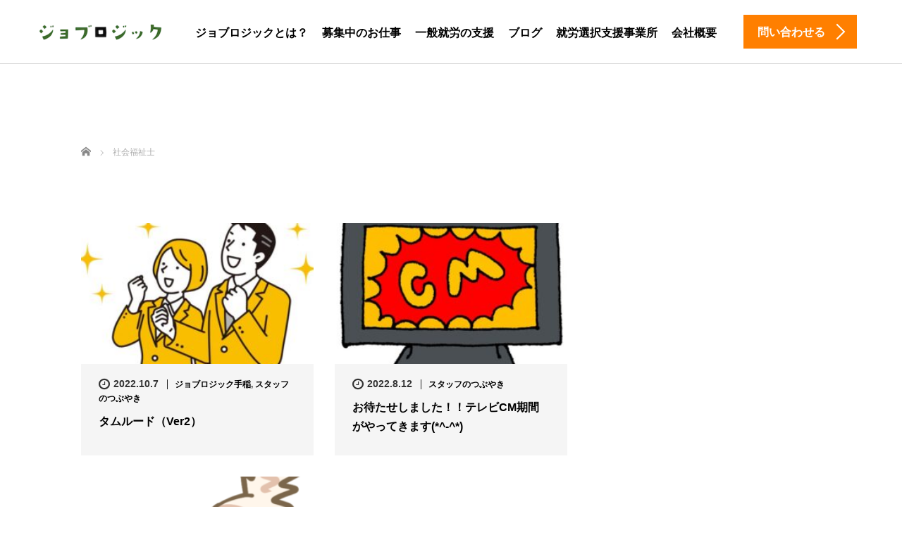

--- FILE ---
content_type: text/html; charset=UTF-8
request_url: https://job-logic.net/tag/%E7%A4%BE%E4%BC%9A%E7%A6%8F%E7%A5%89%E5%A3%AB/
body_size: 15025
content:
<!DOCTYPE html>
<html dir="ltr" lang="ja" prefix="og: https://ogp.me/ns#">
<head>
	<meta charset="UTF-8">
	<meta name="viewport" content="width=device-width, initial-scale=1.0">
	<meta http-equiv="X-UA-Compatible" content="IE=edge">

	
	<meta name="description" content="ジョブロジック｜あなたの「働きたい」、「社会復帰したい」を全⼒で応援します。ご⾃⾝のペースでステップアップでき、職員の細やかなサポートで⼀般企業への就職もバックアップいたします。">
		<link rel="profile" href="http://gmpg.org/xfn/11">
	<link rel="pingback" href="https://job-logic.net/xmlrpc.php">

		
		<!-- All in One SEO 4.6.5 - aioseo.com -->
		<title>社会福祉士 | 札幌市 就労継続支援A型事業所｜就労選択支援事業所｜株式会社ジョブロジック</title>
		<meta name="robots" content="max-image-preview:large" />
		<link rel="canonical" href="https://job-logic.net/tag/%e7%a4%be%e4%bc%9a%e7%a6%8f%e7%a5%89%e5%a3%ab/" />
		<meta name="generator" content="All in One SEO (AIOSEO) 4.6.5" />
		<script type="application/ld+json" class="aioseo-schema">
			{"@context":"https:\/\/schema.org","@graph":[{"@type":"BreadcrumbList","@id":"https:\/\/job-logic.net\/tag\/%E7%A4%BE%E4%BC%9A%E7%A6%8F%E7%A5%89%E5%A3%AB\/#breadcrumblist","itemListElement":[{"@type":"ListItem","@id":"https:\/\/job-logic.net\/#listItem","position":1,"name":"\u5bb6","item":"https:\/\/job-logic.net\/","nextItem":"https:\/\/job-logic.net\/tag\/%e7%a4%be%e4%bc%9a%e7%a6%8f%e7%a5%89%e5%a3%ab\/#listItem"},{"@type":"ListItem","@id":"https:\/\/job-logic.net\/tag\/%e7%a4%be%e4%bc%9a%e7%a6%8f%e7%a5%89%e5%a3%ab\/#listItem","position":2,"name":"\u793e\u4f1a\u798f\u7949\u58eb","previousItem":"https:\/\/job-logic.net\/#listItem"}]},{"@type":"CollectionPage","@id":"https:\/\/job-logic.net\/tag\/%E7%A4%BE%E4%BC%9A%E7%A6%8F%E7%A5%89%E5%A3%AB\/#collectionpage","url":"https:\/\/job-logic.net\/tag\/%E7%A4%BE%E4%BC%9A%E7%A6%8F%E7%A5%89%E5%A3%AB\/","name":"\u793e\u4f1a\u798f\u7949\u58eb | \u672d\u5e4c\u5e02 \u5c31\u52b4\u7d99\u7d9a\u652f\u63f4A\u578b\u4e8b\u696d\u6240\uff5c\u5c31\u52b4\u9078\u629e\u652f\u63f4\u4e8b\u696d\u6240\uff5c\u682a\u5f0f\u4f1a\u793e\u30b8\u30e7\u30d6\u30ed\u30b8\u30c3\u30af","inLanguage":"ja","isPartOf":{"@id":"https:\/\/job-logic.net\/#website"},"breadcrumb":{"@id":"https:\/\/job-logic.net\/tag\/%E7%A4%BE%E4%BC%9A%E7%A6%8F%E7%A5%89%E5%A3%AB\/#breadcrumblist"}},{"@type":"Organization","@id":"https:\/\/job-logic.net\/#organization","name":"\u672d\u5e4c\u5e02 \u5c31\u52b4\u7d99\u7d9a\u652f\u63f4A\u578b\u4e8b\u696d\u6240\uff5c\u5c31\u52b4\u9078\u629e\u652f\u63f4\u4e8b\u696d\u6240\uff5c\u682a\u5f0f\u4f1a\u793e\u30b8\u30e7\u30d6\u30ed\u30b8\u30c3\u30af","description":"\u30b8\u30e7\u30d6\u30ed\u30b8\u30c3\u30af\uff5c\u3042\u306a\u305f\u306e\u300c\u50cd\u304d\u305f\u3044\u300d\u3001\u300c\u793e\u4f1a\u5fa9\u5e30\u3057\u305f\u3044\u300d\u3092\u5168\u2f12\u3067\u5fdc\u63f4\u3057\u307e\u3059\u3002\u3054\u2f83\u2f9d\u306e\u30da\u30fc\u30b9\u3067\u30b9\u30c6\u30c3\u30d7\u30a2\u30c3\u30d7\u3067\u304d\u3001\u8077\u54e1\u306e\u7d30\u3084\u304b\u306a\u30b5\u30dd\u30fc\u30c8\u3067\u2f00\u822c\u4f01\u696d\u3078\u306e\u5c31\u8077\u3082\u30d0\u30c3\u30af\u30a2\u30c3\u30d7\u3044\u305f\u3057\u307e\u3059\u3002","url":"https:\/\/job-logic.net\/"},{"@type":"WebSite","@id":"https:\/\/job-logic.net\/#website","url":"https:\/\/job-logic.net\/","name":"\u672d\u5e4c\u5e02 \u5c31\u52b4\u7d99\u7d9a\u652f\u63f4A\u578b\u4e8b\u696d\u6240\uff5c\u5c31\u52b4\u9078\u629e\u652f\u63f4\u4e8b\u696d\u6240\uff5c\u682a\u5f0f\u4f1a\u793e\u30b8\u30e7\u30d6\u30ed\u30b8\u30c3\u30af","description":"\u30b8\u30e7\u30d6\u30ed\u30b8\u30c3\u30af\uff5c\u3042\u306a\u305f\u306e\u300c\u50cd\u304d\u305f\u3044\u300d\u3001\u300c\u793e\u4f1a\u5fa9\u5e30\u3057\u305f\u3044\u300d\u3092\u5168\u2f12\u3067\u5fdc\u63f4\u3057\u307e\u3059\u3002\u3054\u2f83\u2f9d\u306e\u30da\u30fc\u30b9\u3067\u30b9\u30c6\u30c3\u30d7\u30a2\u30c3\u30d7\u3067\u304d\u3001\u8077\u54e1\u306e\u7d30\u3084\u304b\u306a\u30b5\u30dd\u30fc\u30c8\u3067\u2f00\u822c\u4f01\u696d\u3078\u306e\u5c31\u8077\u3082\u30d0\u30c3\u30af\u30a2\u30c3\u30d7\u3044\u305f\u3057\u307e\u3059\u3002","inLanguage":"ja","publisher":{"@id":"https:\/\/job-logic.net\/#organization"}}]}
		</script>
		<!-- All in One SEO -->

<link rel='dns-prefetch' href='//ajax.googleapis.com' />
<link rel='dns-prefetch' href='//www.googletagmanager.com' />
<link rel="alternate" type="application/rss+xml" title="札幌市 就労継続支援A型事業所｜就労選択支援事業所｜株式会社ジョブロジック &raquo; フィード" href="https://job-logic.net/feed/" />
<link rel="alternate" type="application/rss+xml" title="札幌市 就労継続支援A型事業所｜就労選択支援事業所｜株式会社ジョブロジック &raquo; コメントフィード" href="https://job-logic.net/comments/feed/" />
<link rel="alternate" type="application/rss+xml" title="札幌市 就労継続支援A型事業所｜就労選択支援事業所｜株式会社ジョブロジック &raquo; 社会福祉士 タグのフィード" href="https://job-logic.net/tag/%e7%a4%be%e4%bc%9a%e7%a6%8f%e7%a5%89%e5%a3%ab/feed/" />
<script type="text/javascript">
/* <![CDATA[ */
window._wpemojiSettings = {"baseUrl":"https:\/\/s.w.org\/images\/core\/emoji\/15.0.3\/72x72\/","ext":".png","svgUrl":"https:\/\/s.w.org\/images\/core\/emoji\/15.0.3\/svg\/","svgExt":".svg","source":{"concatemoji":"https:\/\/job-logic.net\/wp-includes\/js\/wp-emoji-release.min.js?ver=6.5.7"}};
/*! This file is auto-generated */
!function(i,n){var o,s,e;function c(e){try{var t={supportTests:e,timestamp:(new Date).valueOf()};sessionStorage.setItem(o,JSON.stringify(t))}catch(e){}}function p(e,t,n){e.clearRect(0,0,e.canvas.width,e.canvas.height),e.fillText(t,0,0);var t=new Uint32Array(e.getImageData(0,0,e.canvas.width,e.canvas.height).data),r=(e.clearRect(0,0,e.canvas.width,e.canvas.height),e.fillText(n,0,0),new Uint32Array(e.getImageData(0,0,e.canvas.width,e.canvas.height).data));return t.every(function(e,t){return e===r[t]})}function u(e,t,n){switch(t){case"flag":return n(e,"\ud83c\udff3\ufe0f\u200d\u26a7\ufe0f","\ud83c\udff3\ufe0f\u200b\u26a7\ufe0f")?!1:!n(e,"\ud83c\uddfa\ud83c\uddf3","\ud83c\uddfa\u200b\ud83c\uddf3")&&!n(e,"\ud83c\udff4\udb40\udc67\udb40\udc62\udb40\udc65\udb40\udc6e\udb40\udc67\udb40\udc7f","\ud83c\udff4\u200b\udb40\udc67\u200b\udb40\udc62\u200b\udb40\udc65\u200b\udb40\udc6e\u200b\udb40\udc67\u200b\udb40\udc7f");case"emoji":return!n(e,"\ud83d\udc26\u200d\u2b1b","\ud83d\udc26\u200b\u2b1b")}return!1}function f(e,t,n){var r="undefined"!=typeof WorkerGlobalScope&&self instanceof WorkerGlobalScope?new OffscreenCanvas(300,150):i.createElement("canvas"),a=r.getContext("2d",{willReadFrequently:!0}),o=(a.textBaseline="top",a.font="600 32px Arial",{});return e.forEach(function(e){o[e]=t(a,e,n)}),o}function t(e){var t=i.createElement("script");t.src=e,t.defer=!0,i.head.appendChild(t)}"undefined"!=typeof Promise&&(o="wpEmojiSettingsSupports",s=["flag","emoji"],n.supports={everything:!0,everythingExceptFlag:!0},e=new Promise(function(e){i.addEventListener("DOMContentLoaded",e,{once:!0})}),new Promise(function(t){var n=function(){try{var e=JSON.parse(sessionStorage.getItem(o));if("object"==typeof e&&"number"==typeof e.timestamp&&(new Date).valueOf()<e.timestamp+604800&&"object"==typeof e.supportTests)return e.supportTests}catch(e){}return null}();if(!n){if("undefined"!=typeof Worker&&"undefined"!=typeof OffscreenCanvas&&"undefined"!=typeof URL&&URL.createObjectURL&&"undefined"!=typeof Blob)try{var e="postMessage("+f.toString()+"("+[JSON.stringify(s),u.toString(),p.toString()].join(",")+"));",r=new Blob([e],{type:"text/javascript"}),a=new Worker(URL.createObjectURL(r),{name:"wpTestEmojiSupports"});return void(a.onmessage=function(e){c(n=e.data),a.terminate(),t(n)})}catch(e){}c(n=f(s,u,p))}t(n)}).then(function(e){for(var t in e)n.supports[t]=e[t],n.supports.everything=n.supports.everything&&n.supports[t],"flag"!==t&&(n.supports.everythingExceptFlag=n.supports.everythingExceptFlag&&n.supports[t]);n.supports.everythingExceptFlag=n.supports.everythingExceptFlag&&!n.supports.flag,n.DOMReady=!1,n.readyCallback=function(){n.DOMReady=!0}}).then(function(){return e}).then(function(){var e;n.supports.everything||(n.readyCallback(),(e=n.source||{}).concatemoji?t(e.concatemoji):e.wpemoji&&e.twemoji&&(t(e.twemoji),t(e.wpemoji)))}))}((window,document),window._wpemojiSettings);
/* ]]> */
</script>
<style id='wp-emoji-styles-inline-css' type='text/css'>

	img.wp-smiley, img.emoji {
		display: inline !important;
		border: none !important;
		box-shadow: none !important;
		height: 1em !important;
		width: 1em !important;
		margin: 0 0.07em !important;
		vertical-align: -0.1em !important;
		background: none !important;
		padding: 0 !important;
	}
</style>
<link rel='stylesheet' id='wp-block-library-css' href='https://job-logic.net/wp-includes/css/dist/block-library/style.min.css?ver=6.5.7' type='text/css' media='all' />
<style id='classic-theme-styles-inline-css' type='text/css'>
/*! This file is auto-generated */
.wp-block-button__link{color:#fff;background-color:#32373c;border-radius:9999px;box-shadow:none;text-decoration:none;padding:calc(.667em + 2px) calc(1.333em + 2px);font-size:1.125em}.wp-block-file__button{background:#32373c;color:#fff;text-decoration:none}
</style>
<style id='global-styles-inline-css' type='text/css'>
body{--wp--preset--color--black: #000000;--wp--preset--color--cyan-bluish-gray: #abb8c3;--wp--preset--color--white: #ffffff;--wp--preset--color--pale-pink: #f78da7;--wp--preset--color--vivid-red: #cf2e2e;--wp--preset--color--luminous-vivid-orange: #ff6900;--wp--preset--color--luminous-vivid-amber: #fcb900;--wp--preset--color--light-green-cyan: #7bdcb5;--wp--preset--color--vivid-green-cyan: #00d084;--wp--preset--color--pale-cyan-blue: #8ed1fc;--wp--preset--color--vivid-cyan-blue: #0693e3;--wp--preset--color--vivid-purple: #9b51e0;--wp--preset--gradient--vivid-cyan-blue-to-vivid-purple: linear-gradient(135deg,rgba(6,147,227,1) 0%,rgb(155,81,224) 100%);--wp--preset--gradient--light-green-cyan-to-vivid-green-cyan: linear-gradient(135deg,rgb(122,220,180) 0%,rgb(0,208,130) 100%);--wp--preset--gradient--luminous-vivid-amber-to-luminous-vivid-orange: linear-gradient(135deg,rgba(252,185,0,1) 0%,rgba(255,105,0,1) 100%);--wp--preset--gradient--luminous-vivid-orange-to-vivid-red: linear-gradient(135deg,rgba(255,105,0,1) 0%,rgb(207,46,46) 100%);--wp--preset--gradient--very-light-gray-to-cyan-bluish-gray: linear-gradient(135deg,rgb(238,238,238) 0%,rgb(169,184,195) 100%);--wp--preset--gradient--cool-to-warm-spectrum: linear-gradient(135deg,rgb(74,234,220) 0%,rgb(151,120,209) 20%,rgb(207,42,186) 40%,rgb(238,44,130) 60%,rgb(251,105,98) 80%,rgb(254,248,76) 100%);--wp--preset--gradient--blush-light-purple: linear-gradient(135deg,rgb(255,206,236) 0%,rgb(152,150,240) 100%);--wp--preset--gradient--blush-bordeaux: linear-gradient(135deg,rgb(254,205,165) 0%,rgb(254,45,45) 50%,rgb(107,0,62) 100%);--wp--preset--gradient--luminous-dusk: linear-gradient(135deg,rgb(255,203,112) 0%,rgb(199,81,192) 50%,rgb(65,88,208) 100%);--wp--preset--gradient--pale-ocean: linear-gradient(135deg,rgb(255,245,203) 0%,rgb(182,227,212) 50%,rgb(51,167,181) 100%);--wp--preset--gradient--electric-grass: linear-gradient(135deg,rgb(202,248,128) 0%,rgb(113,206,126) 100%);--wp--preset--gradient--midnight: linear-gradient(135deg,rgb(2,3,129) 0%,rgb(40,116,252) 100%);--wp--preset--font-size--small: 13px;--wp--preset--font-size--medium: 20px;--wp--preset--font-size--large: 36px;--wp--preset--font-size--x-large: 42px;--wp--preset--spacing--20: 0.44rem;--wp--preset--spacing--30: 0.67rem;--wp--preset--spacing--40: 1rem;--wp--preset--spacing--50: 1.5rem;--wp--preset--spacing--60: 2.25rem;--wp--preset--spacing--70: 3.38rem;--wp--preset--spacing--80: 5.06rem;--wp--preset--shadow--natural: 6px 6px 9px rgba(0, 0, 0, 0.2);--wp--preset--shadow--deep: 12px 12px 50px rgba(0, 0, 0, 0.4);--wp--preset--shadow--sharp: 6px 6px 0px rgba(0, 0, 0, 0.2);--wp--preset--shadow--outlined: 6px 6px 0px -3px rgba(255, 255, 255, 1), 6px 6px rgba(0, 0, 0, 1);--wp--preset--shadow--crisp: 6px 6px 0px rgba(0, 0, 0, 1);}:where(.is-layout-flex){gap: 0.5em;}:where(.is-layout-grid){gap: 0.5em;}body .is-layout-flex{display: flex;}body .is-layout-flex{flex-wrap: wrap;align-items: center;}body .is-layout-flex > *{margin: 0;}body .is-layout-grid{display: grid;}body .is-layout-grid > *{margin: 0;}:where(.wp-block-columns.is-layout-flex){gap: 2em;}:where(.wp-block-columns.is-layout-grid){gap: 2em;}:where(.wp-block-post-template.is-layout-flex){gap: 1.25em;}:where(.wp-block-post-template.is-layout-grid){gap: 1.25em;}.has-black-color{color: var(--wp--preset--color--black) !important;}.has-cyan-bluish-gray-color{color: var(--wp--preset--color--cyan-bluish-gray) !important;}.has-white-color{color: var(--wp--preset--color--white) !important;}.has-pale-pink-color{color: var(--wp--preset--color--pale-pink) !important;}.has-vivid-red-color{color: var(--wp--preset--color--vivid-red) !important;}.has-luminous-vivid-orange-color{color: var(--wp--preset--color--luminous-vivid-orange) !important;}.has-luminous-vivid-amber-color{color: var(--wp--preset--color--luminous-vivid-amber) !important;}.has-light-green-cyan-color{color: var(--wp--preset--color--light-green-cyan) !important;}.has-vivid-green-cyan-color{color: var(--wp--preset--color--vivid-green-cyan) !important;}.has-pale-cyan-blue-color{color: var(--wp--preset--color--pale-cyan-blue) !important;}.has-vivid-cyan-blue-color{color: var(--wp--preset--color--vivid-cyan-blue) !important;}.has-vivid-purple-color{color: var(--wp--preset--color--vivid-purple) !important;}.has-black-background-color{background-color: var(--wp--preset--color--black) !important;}.has-cyan-bluish-gray-background-color{background-color: var(--wp--preset--color--cyan-bluish-gray) !important;}.has-white-background-color{background-color: var(--wp--preset--color--white) !important;}.has-pale-pink-background-color{background-color: var(--wp--preset--color--pale-pink) !important;}.has-vivid-red-background-color{background-color: var(--wp--preset--color--vivid-red) !important;}.has-luminous-vivid-orange-background-color{background-color: var(--wp--preset--color--luminous-vivid-orange) !important;}.has-luminous-vivid-amber-background-color{background-color: var(--wp--preset--color--luminous-vivid-amber) !important;}.has-light-green-cyan-background-color{background-color: var(--wp--preset--color--light-green-cyan) !important;}.has-vivid-green-cyan-background-color{background-color: var(--wp--preset--color--vivid-green-cyan) !important;}.has-pale-cyan-blue-background-color{background-color: var(--wp--preset--color--pale-cyan-blue) !important;}.has-vivid-cyan-blue-background-color{background-color: var(--wp--preset--color--vivid-cyan-blue) !important;}.has-vivid-purple-background-color{background-color: var(--wp--preset--color--vivid-purple) !important;}.has-black-border-color{border-color: var(--wp--preset--color--black) !important;}.has-cyan-bluish-gray-border-color{border-color: var(--wp--preset--color--cyan-bluish-gray) !important;}.has-white-border-color{border-color: var(--wp--preset--color--white) !important;}.has-pale-pink-border-color{border-color: var(--wp--preset--color--pale-pink) !important;}.has-vivid-red-border-color{border-color: var(--wp--preset--color--vivid-red) !important;}.has-luminous-vivid-orange-border-color{border-color: var(--wp--preset--color--luminous-vivid-orange) !important;}.has-luminous-vivid-amber-border-color{border-color: var(--wp--preset--color--luminous-vivid-amber) !important;}.has-light-green-cyan-border-color{border-color: var(--wp--preset--color--light-green-cyan) !important;}.has-vivid-green-cyan-border-color{border-color: var(--wp--preset--color--vivid-green-cyan) !important;}.has-pale-cyan-blue-border-color{border-color: var(--wp--preset--color--pale-cyan-blue) !important;}.has-vivid-cyan-blue-border-color{border-color: var(--wp--preset--color--vivid-cyan-blue) !important;}.has-vivid-purple-border-color{border-color: var(--wp--preset--color--vivid-purple) !important;}.has-vivid-cyan-blue-to-vivid-purple-gradient-background{background: var(--wp--preset--gradient--vivid-cyan-blue-to-vivid-purple) !important;}.has-light-green-cyan-to-vivid-green-cyan-gradient-background{background: var(--wp--preset--gradient--light-green-cyan-to-vivid-green-cyan) !important;}.has-luminous-vivid-amber-to-luminous-vivid-orange-gradient-background{background: var(--wp--preset--gradient--luminous-vivid-amber-to-luminous-vivid-orange) !important;}.has-luminous-vivid-orange-to-vivid-red-gradient-background{background: var(--wp--preset--gradient--luminous-vivid-orange-to-vivid-red) !important;}.has-very-light-gray-to-cyan-bluish-gray-gradient-background{background: var(--wp--preset--gradient--very-light-gray-to-cyan-bluish-gray) !important;}.has-cool-to-warm-spectrum-gradient-background{background: var(--wp--preset--gradient--cool-to-warm-spectrum) !important;}.has-blush-light-purple-gradient-background{background: var(--wp--preset--gradient--blush-light-purple) !important;}.has-blush-bordeaux-gradient-background{background: var(--wp--preset--gradient--blush-bordeaux) !important;}.has-luminous-dusk-gradient-background{background: var(--wp--preset--gradient--luminous-dusk) !important;}.has-pale-ocean-gradient-background{background: var(--wp--preset--gradient--pale-ocean) !important;}.has-electric-grass-gradient-background{background: var(--wp--preset--gradient--electric-grass) !important;}.has-midnight-gradient-background{background: var(--wp--preset--gradient--midnight) !important;}.has-small-font-size{font-size: var(--wp--preset--font-size--small) !important;}.has-medium-font-size{font-size: var(--wp--preset--font-size--medium) !important;}.has-large-font-size{font-size: var(--wp--preset--font-size--large) !important;}.has-x-large-font-size{font-size: var(--wp--preset--font-size--x-large) !important;}
.wp-block-navigation a:where(:not(.wp-element-button)){color: inherit;}
:where(.wp-block-post-template.is-layout-flex){gap: 1.25em;}:where(.wp-block-post-template.is-layout-grid){gap: 1.25em;}
:where(.wp-block-columns.is-layout-flex){gap: 2em;}:where(.wp-block-columns.is-layout-grid){gap: 2em;}
.wp-block-pullquote{font-size: 1.5em;line-height: 1.6;}
</style>
<link rel='stylesheet' id='contact-form-7-css' href='https://job-logic.net/wp-content/plugins/contact-form-7/includes/css/styles.css?ver=5.9.6' type='text/css' media='all' />
<link rel='stylesheet' id='parent-style-css' href='https://job-logic.net/wp-content/themes/agent_tcd033/style.css?ver=6.5.7' type='text/css' media='all' />
<link rel='stylesheet' id='child-style-css' href='https://job-logic.net/wp-content/themes/agent_tcd033_child/style.css?ver=3.4' type='text/css' media='all' />
<link rel='stylesheet' id='_tk-bootstrap-wp-css' href='https://job-logic.net/wp-content/themes/agent_tcd033/includes/css/bootstrap-wp.css?ver=6.5.7' type='text/css' media='all' />
<link rel='stylesheet' id='_tk-bootstrap-css' href='https://job-logic.net/wp-content/themes/agent_tcd033/includes/resources/bootstrap/css/bootstrap.min.css?ver=6.5.7' type='text/css' media='all' />
<link rel='stylesheet' id='_tk-font-awesome-css' href='https://job-logic.net/wp-content/themes/agent_tcd033/includes/css/font-awesome.min.css?ver=4.1.0' type='text/css' media='all' />
<link rel='stylesheet' id='sns-button-css' href='https://job-logic.net/wp-content/themes/agent_tcd033/sns-botton.css?ver=3.4' type='text/css' media='all' />
<script type="text/javascript" src="https://ajax.googleapis.com/ajax/libs/jquery/1.11.3/jquery.min.js?ver=6.5.7" id="jquery-js"></script>
<script type="text/javascript" src="https://job-logic.net/wp-content/themes/agent_tcd033/includes/resources/bootstrap/js/bootstrap.js?ver=6.5.7" id="_tk-bootstrapjs-js"></script>
<script type="text/javascript" src="https://job-logic.net/wp-content/themes/agent_tcd033/includes/js/bootstrap-wp.js?ver=6.5.7" id="_tk-bootstrapwp-js"></script>
<link rel="https://api.w.org/" href="https://job-logic.net/wp-json/" /><link rel="alternate" type="application/json" href="https://job-logic.net/wp-json/wp/v2/tags/174" /><meta name="generator" content="Site Kit by Google 1.168.0" />
<!-- Google タグ マネージャー スニペット (Site Kit が追加) -->
<script type="text/javascript">
/* <![CDATA[ */

			( function( w, d, s, l, i ) {
				w[l] = w[l] || [];
				w[l].push( {'gtm.start': new Date().getTime(), event: 'gtm.js'} );
				var f = d.getElementsByTagName( s )[0],
					j = d.createElement( s ), dl = l != 'dataLayer' ? '&l=' + l : '';
				j.async = true;
				j.src = 'https://www.googletagmanager.com/gtm.js?id=' + i + dl;
				f.parentNode.insertBefore( j, f );
			} )( window, document, 'script', 'dataLayer', 'GTM-5BGW86KR' );
			
/* ]]> */
</script>

<!-- (ここまで) Google タグ マネージャー スニペット (Site Kit が追加) -->
<link rel="icon" href="https://job-logic.net/wp-content/uploads/2019/08/cropped-joblogic_sitelogo-1-32x32.png" sizes="32x32" />
<link rel="icon" href="https://job-logic.net/wp-content/uploads/2019/08/cropped-joblogic_sitelogo-1-192x192.png" sizes="192x192" />
<link rel="apple-touch-icon" href="https://job-logic.net/wp-content/uploads/2019/08/cropped-joblogic_sitelogo-1-180x180.png" />
<meta name="msapplication-TileImage" content="https://job-logic.net/wp-content/uploads/2019/08/cropped-joblogic_sitelogo-1-270x270.png" />
		<style type="text/css" id="wp-custom-css">
			@media screen and (min-width: 768px){
.container .flex {
    display: flex;
    flex-wrap: wrap;
}
.blog-item .post-image img {
    max-height: 200px;
    object-fit: cover;
}}
@media screen and (min-width: 426px){
#section-4{
    padding-top: 100px;
}}

.grecaptcha-badge { visibility: hidden; }

/*グローバルメニュー２段→１段に修正*/
@media (min-width: 1200px){
#agent-header-outer .container {
    width: 1200px;
}
.navbar-collapse {
    padding-left: 0;
    padding-right:0;
}
.nav>li>a {
    padding: 10px;
}
.agent-header-menu {
    padding-right: 0;
    min-height: unset !important;
}
.navbar-nav > .menu-item > a {
    margin-top: 38px !important;
}
.navbar-header {
    float: unset;
    display: flex;
    justify-content: space-around;
}
.link-button-azure_top {
    right: unset !important;
    margin: 21px 0 21px 0 !important;
}
.navbar-nav > .menu-item > a {
    margin-top: 27px !important;
}
#logo_image {
    margin-top: 0 !important;
}}

/*メインビジュアル下バナー*/
.top_banr_area {
    margin: auto;
    padding-top: 30px;
}
@media screen and (min-width: 1200px){
.top_banr_area {
    max-width: 75%;
    padding-top: 60px;
}}
@media screen and (min-width: 480px){
.section-two-h3.smaller-mobile-h2 {
   margin-top:60px !important;
}
.top_banr_sp img {
    max-width: 450px;
}}
@media (max-width: 1199px){
.top_banr {
    display:none;
}}
@media (min-width: 1200px){
.top_banr_sp {
    display:none;
}}

/*お問い合わせフォーム*/
#foo .wpcf7-list-item.first:before {
  content:"【就労継続支援A型事業所に関するお問い合わせはこちら】";
  font-size: 15px;
  display: block;
  margin-bottom: 5px;
}
#foo .wpcf7-list-item:nth-of-type(10) {
  margin-top:10px;
}
#foo .wpcf7-list-item:nth-of-type(10):before {
  content:"【就労選択支援事業所に関するお問い合わせはこちら】";
  font-size: 15px;
  display: block;
  margin-bottom: 5px;
}
#foo .wpcf7-list-item.last {
  margin-bottom: 20px;
}		</style>
			<link rel="stylesheet" href="https://job-logic.net/wp-content/themes/agent_tcd033/style.css?ver=3.4" type="text/css" />

	
	<script type="text/javascript" src="https://job-logic.net/wp-content/themes/agent_tcd033/parallax.js"></script>
	<link rel="stylesheet" href="https://maxcdn.bootstrapcdn.com/font-awesome/4.4.0/css/font-awesome.min.css">
	<link rel="stylesheet" href="https://job-logic.net/wp-content/themes/agent_tcd033/agent.css" type="text/css" />

		<script type="text/javascript" src="https://job-logic.net/wp-content/themes/agent_tcd033/js/jscript.js"></script>
	<script src="https://job-logic.net/wp-content/themes/agent_tcd033/js/comment.js?ver=?ver=3.41"></script>
	<link rel="stylesheet" href="https://job-logic.net/wp-content/themes/agent_tcd033/comment-style.css" type="text/css" />

	<link rel="stylesheet" media="screen and (max-width:770px)" href="https://job-logic.net/wp-content/themes/agent_tcd033/footer-bar/footer-bar.css?ver=?ver=3.41">

	
	<style type="text/css">
		#agent-header-outer{border-bottom:1px solid lightgrey}	</style>

	<style type="text/css">
		#logo_image { top:0px; left:0px; }
		body { font-size:14px; }
	.menu-item a:hover, .entry-content a {color: #FF7F00 !important;}
	.title a:hover, .entry-meta a:hover, .post_category a:hover, .widget a:hover, .categories-wrap a:hover {color: #FF7F00!important;}
	.dropdown-menu {
	  background-color:#FF7F00;
	}
	.dropdown-menu .menu-item:hover *{
	  background:#13691D!important;
	}
	.link-button-azure_top, .link-button-azure_btm{
	  background-color:#FF7F00!important;
	}
	.next-button:after { border-left-color:FF7F00!important; border-bottom-color:FF7F00!important; }
	.next-button:hover, .next-button:hover:after {border-color:13691D!important;}
	.link-button-azure_top:hover, .link-button-azure_btm:hover {
	  background:#13691D!important;
	}
	.read-more:hover, .archives_btn:hover, .prev_link a:hover, .next_link a:hover, #submit_comment:hover, .form_table .btn-primary, .form_table td.form_title  { background:#FF7F00!important; }

  @media only screen and (min-width: 767px) {
    .navbar-nav > .current-menu-item > a{color: #FF7F00 !important;}
  }
  
  @media only screen and (max-width: 767px) {
    .current-menu-item *{color: #FF7F00 !important;}
    .menu-item.active a {
      color:black;
    }
  }

			p { word-wrap:break-word; }
	
	.footer_banr_area {
    display:flex;
    margin: auto;
    padding-top: 40px;
}
@media screen and (min-width: 1200px){
.footer_banr_area {
    max-width:60%;
}}
	
			#agent-header-outer{ position: fixed;}
		.navbar-collapse.collapse.in{ margin-top:0; }
		.mobile_nav_wapper{ position:fixed; top:90px; }
	

				.archive_post .post-meta .title{ font-size: 16px;}
				
	</style>
</head>

<body class="archive tag tag-174 group-blog">
	
	<div id="verytop"></div>
	<div id="agent-header-outer">
			<div class="container hidden-xs hidden-sm hidden-md">
				<div class="row">
					<div class="logo-wrap col-xs-20">
					  <!-- logo -->
					  <div id='logo_image'>
<h1 id="logo"><a href="https://job-logic.net/" title="札幌市 就労継続支援A型事業所｜就労選択支援事業所｜株式会社ジョブロジック" data-label="札幌市 就労継続支援A型事業所｜就労選択支援事業所｜株式会社ジョブロジック"><img class="h_logo" src="https://job-logic.net/wp-content/uploads/tcd-w/logo-resized.png?1768807085" alt="札幌市の就労継続⽀援A型事業所｜株式会社ジョブロジック" title="札幌市 就労継続支援A型事業所｜就労選択支援事業所｜株式会社ジョブロジック" /></a></h1>
</div>
				</div>
					<div class="col-xs-100 col-md-100 col-lg-80 agent-header-menu romaji">
	          <div class="navbar navbar-default">
	            <div class="navbar-header">
	              <button type="button" class="navbar-toggle" data-toggle="collapse" data-target=".nav_toggle">
	                <span class="sr-only">Toggle navigation </span>
	                <span class="icon-bar"></span>
	                <span class="icon-bar"></span>
	                <span class="icon-bar"></span>
	              </button>
								<div class="collapse navbar-collapse nav_toggle"><ul id="main-menu" class="nav navbar-nav"><li id="menu-item-136" class="menu-item menu-item-type-post_type menu-item-object-page menu-item-has-children dropdown menu-item-136"><a href="https://job-logic.net/about-joblogic/" class="dropdown-toggle" data-toggle="dropdown">ジョブロジックとは？</a>
<ul class="dropdown-menu depth_0">
	<li id="menu-item-14193" class="menu-item menu-item-type-post_type menu-item-object-page menu-item-14193"><a href="https://job-logic.net/about-type-a-establishments/">就労継続支援A型事業所とは？</a></li>
	<li id="menu-item-139" class="menu-item menu-item-type-post_type menu-item-object-page menu-item-139"><a href="https://job-logic.net/howtouse/">A型事業所のご利用方法</a></li>
	<li id="menu-item-153" class="menu-item menu-item-type-post_type menu-item-object-page menu-item-153"><a href="https://job-logic.net/ansin-support/">ジョブロジックの安心サポート</a></li>
	<li id="menu-item-14194" class="menu-item menu-item-type-post_type menu-item-object-page menu-item-14194"><a href="https://job-logic.net/about-non-employment-jobs/">就労継続支援A型事業所の非雇用型とは？</a></li>
	<li id="menu-item-565" class="menu-item menu-item-type-post_type menu-item-object-page menu-item-565"><a href="https://job-logic.net/manga-joblogic/">まんがでわかる！ジョブロジック</a></li>
	<li id="menu-item-5320" class="menu-item menu-item-type-post_type menu-item-object-page menu-item-5320"><a href="https://job-logic.net/media-info/">ジョブロジックの掲載情報</a></li>
</ul>
</li>
<li id="menu-item-14185" class="menu-item menu-item-type-post_type menu-item-object-page menu-item-has-children dropdown menu-item-14185"><a href="https://job-logic.net/jobs/" class="dropdown-toggle" data-toggle="dropdown">募集中のお仕事</a>
<ul class="dropdown-menu depth_0">
	<li id="menu-item-14192" class="menu-item menu-item-type-post_type menu-item-object-page menu-item-14192"><a href="https://job-logic.net/recruit/">【雇用型のお仕事】ご利用者の募集状況</a></li>
	<li id="menu-item-14191" class="menu-item menu-item-type-post_type menu-item-object-page menu-item-14191"><a href="https://job-logic.net/non-employment-jobs/">【非雇用型のお仕事】ご利用者の募集状況</a></li>
</ul>
</li>
<li id="menu-item-49" class="menu-item menu-item-type-post_type menu-item-object-page menu-item-has-children dropdown menu-item-49"><a href="https://job-logic.net/workstyle-joblogic/" class="dropdown-toggle" data-toggle="dropdown">一般就労の支援</a>
<ul class="dropdown-menu depth_0">
	<li id="menu-item-12724" class="menu-item menu-item-type-post_type menu-item-object-page menu-item-12724"><a href="https://job-logic.net/job_interview/">一般就労した先輩へのインタビュー</a></li>
</ul>
</li>
<li id="menu-item-52" class="menu-item menu-item-type-post_type menu-item-object-page current_page_parent menu-item-52"><a href="https://job-logic.net/blog/">ブログ</a></li>
<li id="menu-item-15607" class="menu-item menu-item-type-post_type menu-item-object-page menu-item-15607"><a href="https://job-logic.net/shurousentakushien_about/">就労選択支援事業所</a></li>
<li id="menu-item-47" class="menu-item menu-item-type-post_type menu-item-object-page menu-item-has-children dropdown menu-item-47"><a href="https://job-logic.net/company/" class="dropdown-toggle" data-toggle="dropdown">会社概要</a>
<ul class="dropdown-menu depth_0">
	<li id="menu-item-128" class="menu-item menu-item-type-post_type menu-item-object-page menu-item-128"><a href="https://job-logic.net/office/">事業所のご案内</a></li>
	<li id="menu-item-773" class="menu-item menu-item-type-post_type menu-item-object-page menu-item-773"><a href="https://job-logic.net/contact/">お問い合わせ・応募フォーム</a></li>
	<li id="menu-item-6816" class="menu-item menu-item-type-post_type menu-item-object-page menu-item-6816"><a href="https://job-logic.net/cm/">テレビCM情報</a></li>
	<li id="menu-item-5319" class="menu-item menu-item-type-post_type menu-item-object-page menu-item-5319"><a href="https://job-logic.net/media-info/">広報・掲載情報</a></li>
	<li id="menu-item-11401" class="menu-item menu-item-type-custom menu-item-object-custom menu-item-11401"><a href="https://job-logic.net/careers/">職員採用情報</a></li>
</ul>
</li>
</ul></div>							</div>
						</div>
					</div>
					<div class="col-xs-20 hidden-xs hidden-sm hidden-md"><a href="http://job-logic.net/contact/" class="link-button-azure_top"><span class="btn_lavel">問い合わせる</span><span class="arrow_ico1"></span></a></div>				</div>
			</div>
			<div class="container hidden-lg">
	      <div class="row">
	        <div class="site-navigation-inner col-xs-120">
	          <div class="navbar navbar-default" style="margin-bottom:0px">
	            <div class="navbar-header">
	              <button type="button" class="navbar-toggle" data-toggle="collapse" data-target=".nav_toggle" style='z-index:3000'>
	                <span class="sr-only">Toggle navigation </span>
	                <span class="icon-bar"></span>
	                <span class="icon-bar"></span>
	                <span class="icon-bar"></span>
	              </button>

	              <div id="logo-area">
	                <div id='logo_image'>
<h1 id="logo"><a href="https://job-logic.net/" title="札幌市 就労継続支援A型事業所｜就労選択支援事業所｜株式会社ジョブロジック" data-label="札幌市 就労継続支援A型事業所｜就労選択支援事業所｜株式会社ジョブロジック"><img class="h_logo" src="https://job-logic.net/wp-content/uploads/tcd-w/logo-resized.png?1768807085" alt="札幌市の就労継続⽀援A型事業所｜株式会社ジョブロジック" title="札幌市 就労継続支援A型事業所｜就労選択支援事業所｜株式会社ジョブロジック" /></a></h1>
</div>
	              </div>

	            </div>

	          </div><!-- .navbar -->
	        </div>
	      </div>
			</div>
	</div>
	            <!-- The WordPress Menu goes here -->
	            <div class="hidden-lg mobile_nav_wapper">
								<div class="collapse navbar-collapse nav_toggle"><ul id="main-menu" class="nav navbar-nav pt0"><li class="menu-item menu-item-type-post_type menu-item-object-page menu-item-has-children dropdown menu-item-136"><a href="https://job-logic.net/about-joblogic/" class="dropdown-toggle" data-toggle="dropdown">ジョブロジックとは？</a>
<ul class="dropdown-menu depth_0">
	<li class="menu-item menu-item-type-post_type menu-item-object-page menu-item-14193"><a href="https://job-logic.net/about-type-a-establishments/">就労継続支援A型事業所とは？</a></li>
	<li class="menu-item menu-item-type-post_type menu-item-object-page menu-item-139"><a href="https://job-logic.net/howtouse/">A型事業所のご利用方法</a></li>
	<li class="menu-item menu-item-type-post_type menu-item-object-page menu-item-153"><a href="https://job-logic.net/ansin-support/">ジョブロジックの安心サポート</a></li>
	<li class="menu-item menu-item-type-post_type menu-item-object-page menu-item-14194"><a href="https://job-logic.net/about-non-employment-jobs/">就労継続支援A型事業所の非雇用型とは？</a></li>
	<li class="menu-item menu-item-type-post_type menu-item-object-page menu-item-565"><a href="https://job-logic.net/manga-joblogic/">まんがでわかる！ジョブロジック</a></li>
	<li class="menu-item menu-item-type-post_type menu-item-object-page menu-item-5320"><a href="https://job-logic.net/media-info/">ジョブロジックの掲載情報</a></li>
</ul>
</li>
<li class="menu-item menu-item-type-post_type menu-item-object-page menu-item-has-children dropdown menu-item-14185"><a href="https://job-logic.net/jobs/" class="dropdown-toggle" data-toggle="dropdown">募集中のお仕事</a>
<ul class="dropdown-menu depth_0">
	<li class="menu-item menu-item-type-post_type menu-item-object-page menu-item-14192"><a href="https://job-logic.net/recruit/">【雇用型のお仕事】ご利用者の募集状況</a></li>
	<li class="menu-item menu-item-type-post_type menu-item-object-page menu-item-14191"><a href="https://job-logic.net/non-employment-jobs/">【非雇用型のお仕事】ご利用者の募集状況</a></li>
</ul>
</li>
<li class="menu-item menu-item-type-post_type menu-item-object-page menu-item-has-children dropdown menu-item-49"><a href="https://job-logic.net/workstyle-joblogic/" class="dropdown-toggle" data-toggle="dropdown">一般就労の支援</a>
<ul class="dropdown-menu depth_0">
	<li class="menu-item menu-item-type-post_type menu-item-object-page menu-item-12724"><a href="https://job-logic.net/job_interview/">一般就労した先輩へのインタビュー</a></li>
</ul>
</li>
<li class="menu-item menu-item-type-post_type menu-item-object-page current_page_parent menu-item-52"><a href="https://job-logic.net/blog/">ブログ</a></li>
<li class="menu-item menu-item-type-post_type menu-item-object-page menu-item-15607"><a href="https://job-logic.net/shurousentakushien_about/">就労選択支援事業所</a></li>
<li class="menu-item menu-item-type-post_type menu-item-object-page menu-item-has-children dropdown menu-item-47"><a href="https://job-logic.net/company/" class="dropdown-toggle" data-toggle="dropdown">会社概要</a>
<ul class="dropdown-menu depth_0">
	<li class="menu-item menu-item-type-post_type menu-item-object-page menu-item-128"><a href="https://job-logic.net/office/">事業所のご案内</a></li>
	<li class="menu-item menu-item-type-post_type menu-item-object-page menu-item-773"><a href="https://job-logic.net/contact/">お問い合わせ・応募フォーム</a></li>
	<li class="menu-item menu-item-type-post_type menu-item-object-page menu-item-6816"><a href="https://job-logic.net/cm/">テレビCM情報</a></li>
	<li class="menu-item menu-item-type-post_type menu-item-object-page menu-item-5319"><a href="https://job-logic.net/media-info/">広報・掲載情報</a></li>
	<li class="menu-item menu-item-type-custom menu-item-object-custom menu-item-11401"><a href="https://job-logic.net/careers/">職員採用情報</a></li>
</ul>
</li>
</ul></div>	            </div>


	<div class="main-content">
		<div class="container archive_wrap">
			
<ul id="bread_crumb" class="clearfix" itemscope itemtype="http://schema.org/BreadcrumbList">
  <li itemprop="itemListElement" itemscope itemtype="http://schema.org/ListItem" class="home"><a itemprop="item" href="https://job-logic.net/"><span itemprop="name">ホーム</span></a><meta itemprop="position" content="1" /></li>

 <li itemprop="itemListElement" itemscope itemtype="http://schema.org/ListItem" class="last"><span itemprop="name">社会福祉士</span><meta itemprop="position" content="2" /></li>

</ul>
			<div class="row">
				<div class="col-xs-120 hidden-xs"><h2 class="archive_h2 headline smaller-mobile-h2 mobile-mt-0"></h2></div>
			</div>
			<div class="row mt70">
				<div class="main-content-inner col-sm-80 ">
					
												<div class="row">
							
								<div class="col-sm-60 archive_post">
									
  <article id="post-9208" class="blog-item">
    <div class="post-image">
      <a class="post_image" href="https://job-logic.net/news/tarumu-do2/">
	<img width="330" height="200" src="https://job-logic.net/wp-content/uploads/2022/10/22971241-330x200.jpg" class="attachment-size2 size-size2 wp-post-image" alt="" decoding="async" fetchpriority="high" srcset="https://job-logic.net/wp-content/uploads/2022/10/22971241-330x200.jpg 330w, https://job-logic.net/wp-content/uploads/2022/10/22971241-660x400.jpg 660w" sizes="(max-width: 330px) 100vw, 330px" />      </a>
    </div>

    <div class="post-meta">
     <ul>
      <li class="post_date"><i class='fa fa-clock-o fa-lg'></i><time class="entry-date updated" datetime="2022-08-19T16:15:23+09:00">2022.10.7</time></li>      <li class="post_category"><a href="https://job-logic.net/category/news/" rel="category tag">ジョブロジック手稲</a>, <a href="https://job-logic.net/category/staff-tweet/" rel="category tag">スタッフのつぶやき</a></li>     </ul>
     <h3 class="title"><a href="https://job-logic.net/news/tarumu-do2/">タムルード（Ver2）</a></h3>
    </div>
  </article>								</div>

							
								<div class="col-sm-60 archive_post">
									
  <article id="post-9204" class="blog-item">
    <div class="post-image">
      <a class="post_image" href="https://job-logic.net/staff-tweet/cmlast/">
	<img width="330" height="200" src="https://job-logic.net/wp-content/uploads/2021/10/694698-330x200.jpg" class="attachment-size2 size-size2 wp-post-image" alt="" decoding="async" srcset="https://job-logic.net/wp-content/uploads/2021/10/694698-330x200.jpg 330w, https://job-logic.net/wp-content/uploads/2021/10/694698-660x400.jpg 660w" sizes="(max-width: 330px) 100vw, 330px" />      </a>
    </div>

    <div class="post-meta">
     <ul>
      <li class="post_date"><i class='fa fa-clock-o fa-lg'></i><time class="entry-date updated" datetime="2022-08-03T11:34:15+09:00">2022.8.12</time></li>      <li class="post_category"><a href="https://job-logic.net/category/staff-tweet/" rel="category tag">スタッフのつぶやき</a></li>     </ul>
     <h3 class="title"><a href="https://job-logic.net/staff-tweet/cmlast/">お待たせしました！！テレビCM期間がやってきます(*^-^*)</a></h3>
    </div>
  </article>								</div>

							
								<div class="col-sm-60 archive_post">
									
  <article id="post-7851" class="blog-item">
    <div class="post-image">
      <a class="post_image" href="https://job-logic.net/staff-tweet/anger-management/">
	<img width="330" height="200" src="https://job-logic.net/wp-content/uploads/2022/02/猫　怒り-330x200.png" class="attachment-size2 size-size2 wp-post-image" alt="" decoding="async" />      </a>
    </div>

    <div class="post-meta">
     <ul>
      <li class="post_date"><i class='fa fa-clock-o fa-lg'></i><time class="entry-date updated" datetime="2022-02-17T15:01:21+09:00">2022.2.17</time></li>      <li class="post_category"><a href="https://job-logic.net/category/joblogic_kanjodorihigashi/" rel="category tag">ジョブロジック環状通り東</a>, <a href="https://job-logic.net/category/staff-tweet/" rel="category tag">スタッフのつぶやき</a></li>     </ul>
     <h3 class="title"><a href="https://job-logic.net/staff-tweet/anger-management/">その怒り、どうしてますか？-障がい者就労継続支援Ａ型事業所ジョブ…</a></h3>
    </div>
  </article>								</div>

													</div>

						<div class="page_navi clearfix">

</div>

								</div>
			<div class="col-sm-37 col-sm-offset-3">
				    <div class="sidebar-padder">

      
      	      	  
    </div><!-- close .sidebar-padder -->			</div>
		</div>
	</div>
</div>


    <div class="recruit-splash" data-parallax="scroll" data-speed="0.6" data-image-src="https://job-logic.net/wp-content/uploads/2019/08/footer.png">
    <div class="container section section-small" style="overflow:hidden;">
      <div class="row">
        <div class="col-xs-120 text-center">
          <h2 class="recruit-splash-h2 smaller-mobile-h2">パンフレットのダウンロードはこちら</h2>
          <a class="link-button-azure_btm big" style="margin-top:24px" href="http://job-logic.net/pamphlet/"><span class="btn_lavel">ダウンロードする</span><span class="arrow_ico2"></span></a>        </div>
      </div>
    </div>
  </div>

  <section id="section-4">
  <div class="separator" data-parallax="scroll" data-speed="0.6" data-image-src="https://job-logic.net/wp-content/uploads/2019/09/トップページ4ブロック-3.png">
    <div class="title">
      <div class="container">
        <div class="row">
          <div class="col-xs-120">
            <h4 class="liner">ジョブロジックからのお知らせ</h4>
            <span class="lead romaji">募集中の仕事やスタッフのつぶやきを更新中！</span>
          </div>
        </div>
      </div>
    </div>
  </div>

  <div class="main-content">
    <div class="section container">
      <div class="row flex">
                    
                                    <div class="col-sm-40 top_content4_post">
  <article id="post-16068" class="blog-item">
    <div class="post-image">
      <a class="post_image blog-item-featured" href="https://job-logic.net/news/%e7%92%b0%e7%8a%b6%e9%80%9a%e3%82%8a%e6%9d%b1%e3%81%a8%e6%89%8b%e7%a8%b2%e3%81%ae%e4%ba%8b%e6%a5%ad%e6%89%80%e3%81%a7%e5%a4%a7%e5%8b%9f%e9%9b%86%e3%81%a7%e3%81%99%ef%bc%81/">
	<img width="330" height="200" src="https://job-logic.net/wp-content/uploads/2025/12/24033989-330x200.jpg" class="attachment-size2 size-size2 wp-post-image" alt="" decoding="async" loading="lazy" srcset="https://job-logic.net/wp-content/uploads/2025/12/24033989-330x200.jpg 330w, https://job-logic.net/wp-content/uploads/2025/12/24033989-660x400.jpg 660w" sizes="(max-width: 330px) 100vw, 330px" />      </a>
    </div>

    <div class="post-meta">
     <ul>
      <li class="post_date"><i class='fa fa-clock-o fa-lg'></i><time class="entry-date updated" datetime="2025-12-26T10:50:16+09:00">2025.12.26</time></li>      <li class="post_category"><a href="https://job-logic.net/category/news/" rel="category tag">ジョブロジック手稲</a>, <a href="https://job-logic.net/category/joblogic_kanjodorihigashi/" rel="category tag">ジョブロジック環状通り東</a></li>     </ul>
     <h3 class="title"><a href="https://job-logic.net/news/%e7%92%b0%e7%8a%b6%e9%80%9a%e3%82%8a%e6%9d%b1%e3%81%a8%e6%89%8b%e7%a8%b2%e3%81%ae%e4%ba%8b%e6%a5%ad%e6%89%80%e3%81%a7%e5%a4%a7%e5%8b%9f%e9%9b%86%e3%81%a7%e3%81%99%ef%bc%81/">環状通り東と手稲の事業所で利用者さん大募集！</a></h3>
    </div>
  </article></div>
                        <div class="col-sm-40 top_content4_post">
  <article id="post-16157" class="blog-item">
    <div class="post-image">
      <a class="post_image blog-item-featured" href="https://job-logic.net/job-information/%e4%bb%8a%e5%b9%b4%e3%81%af%e3%81%8d%e3%81%a3%e3%81%a8%e3%82%a6%e3%83%9e%e3%81%8f%e3%81%84%e3%81%8f%e2%99%aa/">
	<img width="180" height="180" src="https://job-logic.net/wp-content/uploads/2026/01/eto_uma_head.png" class="attachment-size2 size-size2 wp-post-image" alt="" decoding="async" loading="lazy" srcset="https://job-logic.net/wp-content/uploads/2026/01/eto_uma_head.png 180w, https://job-logic.net/wp-content/uploads/2026/01/eto_uma_head-150x150.png 150w, https://job-logic.net/wp-content/uploads/2026/01/eto_uma_head-100x100.png 100w, https://job-logic.net/wp-content/uploads/2026/01/eto_uma_head-90x90.png 90w, https://job-logic.net/wp-content/uploads/2026/01/eto_uma_head-120x120.png 120w" sizes="(max-width: 180px) 100vw, 180px" />      </a>
    </div>

    <div class="post-meta">
     <ul>
      <li class="post_date"><i class='fa fa-clock-o fa-lg'></i><time class="entry-date updated" datetime="2026-01-16T11:35:37+09:00">2026.1.18</time></li>      <li class="post_category"><a href="https://job-logic.net/category/joblogic_kanjodorihigashi/" rel="category tag">ジョブロジック環状通り東</a>, <a href="https://job-logic.net/category/staff-tweet/" rel="category tag">スタッフのつぶやき</a>, <a href="https://job-logic.net/category/job-information/" rel="category tag">募集中のお仕事について</a>, <a href="https://job-logic.net/category/%e5%b0%b1%e5%8a%b4%e7%b6%99%e7%b6%9a%e6%94%af%e6%8f%b4a%e5%9e%8b%e4%ba%8b%e6%a5%ad%e6%89%80/" rel="category tag">就労継続支援A型事業所</a>, <a href="https://job-logic.net/category/%e6%96%bd%e8%a8%ad%e5%a4%96%e5%b0%b1%e5%8a%b4-2/" rel="category tag">施設外就労</a>, <a href="https://job-logic.net/category/about-the-workplace/" rel="category tag">職場の風景</a>, <a href="https://job-logic.net/category/%e9%80%81%e8%bf%8e/" rel="category tag">送迎</a>, <a href="https://job-logic.net/category/food-factory-job/" rel="category tag">食品工場のお仕事</a></li>     </ul>
     <h3 class="title"><a href="https://job-logic.net/job-information/%e4%bb%8a%e5%b9%b4%e3%81%af%e3%81%8d%e3%81%a3%e3%81%a8%e3%82%a6%e3%83%9e%e3%81%8f%e3%81%84%e3%81%8f%e2%99%aa/">今年はきっとウマくいく♪</a></h3>
    </div>
  </article></div>
                        <div class="col-sm-40 top_content4_post">
  <article id="post-16110" class="blog-item">
    <div class="post-image">
      <a class="post_image blog-item-featured" href="https://job-logic.net/joblogic_shinsapporo/%e5%b0%b1%e5%8a%b4%e3%83%97%e3%83%ad%e3%82%b0%e3%83%a9%e3%83%a0/%e6%96%b0%e5%b9%b4%e3%81%ae%e3%81%94%e3%81%82%e3%81%84%e3%81%95%e3%81%a4%e3%81%a8%e5%b0%b1%e5%8a%b4%e3%83%97%e3%83%ad%e3%82%b0%e3%83%a9%e3%83%a0%e5%ae%9f%e6%96%bd%e3%81%ae%e5%a0%b1%e5%91%8a/">
	<img width="330" height="200" src="https://job-logic.net/wp-content/uploads/2026/01/27067830-330x200.jpg" class="attachment-size2 size-size2 wp-post-image" alt="" decoding="async" loading="lazy" srcset="https://job-logic.net/wp-content/uploads/2026/01/27067830-330x200.jpg 330w, https://job-logic.net/wp-content/uploads/2026/01/27067830-660x400.jpg 660w" sizes="(max-width: 330px) 100vw, 330px" />      </a>
    </div>

    <div class="post-meta">
     <ul>
      <li class="post_date"><i class='fa fa-clock-o fa-lg'></i><time class="entry-date updated" datetime="2026-01-06T17:21:56+09:00">2026.1.9</time></li>      <li class="post_category"><a href="https://job-logic.net/category/joblogic_shinsapporo/%e5%b0%b1%e5%8a%b4%e3%83%97%e3%83%ad%e3%82%b0%e3%83%a9%e3%83%a0/" rel="category tag">就労プログラム</a></li>     </ul>
     <h3 class="title"><a href="https://job-logic.net/joblogic_shinsapporo/%e5%b0%b1%e5%8a%b4%e3%83%97%e3%83%ad%e3%82%b0%e3%83%a9%e3%83%a0/%e6%96%b0%e5%b9%b4%e3%81%ae%e3%81%94%e3%81%82%e3%81%84%e3%81%95%e3%81%a4%e3%81%a8%e5%b0%b1%e5%8a%b4%e3%83%97%e3%83%ad%e3%82%b0%e3%83%a9%e3%83%a0%e5%ae%9f%e6%96%bd%e3%81%ae%e5%a0%b1%e5%91%8a/">新年のごあいさつと就労プログラム実施の報告</a></h3>
    </div>
  </article></div>
                        <div class="col-sm-40 top_content4_post">
  <article id="post-16102" class="blog-item">
    <div class="post-image">
      <a class="post_image blog-item-featured" href="https://job-logic.net/news/%e6%96%b0%e5%b9%b4%e3%81%ae%e3%81%94%e6%8c%a8%e6%8b%b6%e3%81%a8%e3%81%8a%e4%bb%95%e4%ba%8b%e7%b4%b9%e4%bb%8b%ef%bc%81/">
	<img width="330" height="200" src="https://job-logic.net/wp-content/uploads/2026/01/eto_ushi_kamifubuki-330x200.png" class="attachment-size2 size-size2 wp-post-image" alt="" decoding="async" loading="lazy" />      </a>
    </div>

    <div class="post-meta">
     <ul>
      <li class="post_date"><i class='fa fa-clock-o fa-lg'></i><time class="entry-date updated" datetime="2026-01-06T08:46:41+09:00">2026.1.6</time></li>      <li class="post_category"><a href="https://job-logic.net/category/joblogic_teine/" rel="category tag">ジョブロジック</a>, <a href="https://job-logic.net/category/news/" rel="category tag">ジョブロジック手稲</a>, <a href="https://job-logic.net/category/%e6%96%bd%e8%a8%ad%e5%a4%96%e5%b0%b1%e5%8a%b4-2/" rel="category tag">施設外就労</a>, <a href="https://job-logic.net/category/about-the-workplace/" rel="category tag">職場の風景</a>, <a href="https://job-logic.net/category/food-factory-job/" rel="category tag">食品工場のお仕事</a></li>     </ul>
     <h3 class="title"><a href="https://job-logic.net/news/%e6%96%b0%e5%b9%b4%e3%81%ae%e3%81%94%e6%8c%a8%e6%8b%b6%e3%81%a8%e3%81%8a%e4%bb%95%e4%ba%8b%e7%b4%b9%e4%bb%8b%ef%bc%81/">新年のご挨拶とお仕事紹介！</a></h3>
    </div>
  </article></div>
                        <div class="col-sm-40 top_content4_post">
  <article id="post-16080" class="blog-item">
    <div class="post-image">
      <a class="post_image blog-item-featured" href="https://job-logic.net/job-information/%e6%96%bd%e8%a8%ad%e5%a4%96%e5%b0%b1%e5%8a%b4%e5%85%88%e3%81%ae%e7%b4%b9%e4%bb%8b/">
	<img width="330" height="200" src="https://job-logic.net/wp-content/uploads/2025/12/紹介-330x200.png" class="attachment-size2 size-size2 wp-post-image" alt="施設外先の紹介" decoding="async" loading="lazy" />      </a>
    </div>

    <div class="post-meta">
     <ul>
      <li class="post_date"><i class='fa fa-clock-o fa-lg'></i><time class="entry-date updated" datetime="2025-12-29T08:40:33+09:00">2025.12.29</time></li>      <li class="post_category"><a href="https://job-logic.net/category/joblogic_atsubetsu/" rel="category tag">ジョブロジックあつべつ</a>, <a href="https://job-logic.net/category/staff-tweet/" rel="category tag">スタッフのつぶやき</a>, <a href="https://job-logic.net/category/job-information/" rel="category tag">募集中のお仕事について</a>, <a href="https://job-logic.net/category/%e5%b0%b1%e5%8a%b4%e7%b6%99%e7%b6%9a%e6%94%af%e6%8f%b4a%e5%9e%8b%e4%ba%8b%e6%a5%ad%e6%89%80/" rel="category tag">就労継続支援A型事業所</a>, <a href="https://job-logic.net/category/%e6%96%bd%e8%a8%ad%e5%a4%96%e5%b0%b1%e5%8a%b4-2/" rel="category tag">施設外就労</a>, <a href="https://job-logic.net/category/joblogic_shinsapporo/%e6%96%bd%e8%a8%ad%e5%a4%96%e5%b0%b1%e5%8a%b4/" rel="category tag">施設外就労</a>, <a href="https://job-logic.net/category/work-at-distribution-centers/" rel="category tag">物流センターの軽作業</a>, <a href="https://job-logic.net/category/%e9%80%81%e8%bf%8e/" rel="category tag">送迎</a>, <a href="https://job-logic.net/category/food-factory-job/" rel="category tag">食品工場のお仕事</a></li>     </ul>
     <h3 class="title"><a href="https://job-logic.net/job-information/%e6%96%bd%e8%a8%ad%e5%a4%96%e5%b0%b1%e5%8a%b4%e5%85%88%e3%81%ae%e7%b4%b9%e4%bb%8b/">施設外就労先の紹介</a></h3>
    </div>
  </article></div>
                        <div class="col-sm-40 top_content4_post">
  <article id="post-16062" class="blog-item">
    <div class="post-image">
      <a class="post_image blog-item-featured" href="https://job-logic.net/news/%e5%ba%83%e5%a0%b1%e8%aa%8c12%e6%9c%88%e5%8f%b7%e6%8e%b2%e8%bc%89%e3%81%ae%e3%81%8a%e7%9f%a5%e3%82%89%e3%81%9b/">
	<img width="330" height="200" src="https://job-logic.net/wp-content/uploads/2025/02/広報誌サムネ-330x200.png" class="attachment-size2 size-size2 wp-post-image" alt="" decoding="async" loading="lazy" srcset="https://job-logic.net/wp-content/uploads/2025/02/広報誌サムネ-330x200.png 330w, https://job-logic.net/wp-content/uploads/2025/02/広報誌サムネ-660x400.png 660w" sizes="(max-width: 330px) 100vw, 330px" />      </a>
    </div>

    <div class="post-meta">
     <ul>
      <li class="post_date"><i class='fa fa-clock-o fa-lg'></i><time class="entry-date updated" datetime="2025-12-25T14:47:28+09:00">2025.12.25</time></li>      <li class="post_category"><a href="https://job-logic.net/category/news/" rel="category tag">ジョブロジック手稲</a></li>     </ul>
     <h3 class="title"><a href="https://job-logic.net/news/%e5%ba%83%e5%a0%b1%e8%aa%8c12%e6%9c%88%e5%8f%b7%e6%8e%b2%e8%bc%89%e3%81%ae%e3%81%8a%e7%9f%a5%e3%82%89%e3%81%9b/">広報誌12月号掲載のお知らせ</a></h3>
    </div>
  </article></div>
            
          </div>
       <a href="http://job-logic.net/blog/" class="archives_btn">記事一覧</a>    <!-- close .row -->
  </div><!-- close .container -->
</div><!-- close .main-content -->
</section>

<div class="footer_banr_area">
<div class="col-xs-120"><a href="https://jterasu.theshop.jp/"><img src="https://job-logic.net/wp-content/uploads/2024/01/webshop_banner01.png" alt="" title="" width="" height="" class="footer_banr"></a></div></div>

<div class="section container-fluid">
  <div class="row">
        <div class="col-xs-120"><a href="https://job-logic.net/"><img src="https://job-logic.net/wp-content/uploads/2019/08/joblogic_header-e1566458849699.png" alt="札幌市 就労継続支援A型事業所｜就労選択支援事業所｜株式会社ジョブロジック" title="札幌市 就労継続支援A型事業所｜就労選択支援事業所｜株式会社ジョブロジック" width="260" height="56" class="footer_logo"></a></div>    <div class="col-xs-120 footer-menu">
      <div class="collapse navbar-collapse"><ul id="footer-menu" class="nav navbar-nav"><li id="menu-item-774" class="menu-item menu-item-type-post_type menu-item-object-page menu-item-has-children dropdown menu-item-774"><a href="https://job-logic.net/about-joblogic/" class="dropdown-toggle" data-toggle="dropdown">ジョブロジックとは？</a></li>
<li id="menu-item-779" class="menu-item menu-item-type-post_type menu-item-object-page menu-item-779"><a href="https://job-logic.net/recruit/">募集中のお仕事</a></li>
<li id="menu-item-782" class="menu-item menu-item-type-post_type menu-item-object-page menu-item-has-children dropdown menu-item-782"><a href="https://job-logic.net/workstyle-joblogic/" class="dropdown-toggle" data-toggle="dropdown">一般就労の支援</a></li>
<li id="menu-item-780" class="menu-item menu-item-type-custom menu-item-object-custom menu-item-780"><a href="http://job-logic.net/blog/">ブログ</a></li>
<li id="menu-item-781" class="menu-item menu-item-type-post_type menu-item-object-page menu-item-has-children dropdown menu-item-781"><a href="https://job-logic.net/company/" class="dropdown-toggle" data-toggle="dropdown">会社概要</a></li>
<li id="menu-item-784" class="menu-item menu-item-type-post_type menu-item-object-page menu-item-784"><a href="https://job-logic.net/contact/">お問い合わせ</a></li>
<li id="menu-item-11402" class="menu-item menu-item-type-custom menu-item-object-custom menu-item-11402"><a href="https://job-logic.net/careers/">職員採用情報</a></li>
</ul></div>    </div>

    
      </div>
</div>

<div class="text-center returntop">
	<a href="#verytop"><span></span></a>
</div>

<div style="background:black; ">
	<div class="container">
		<div class="row">
      			<div class="col-lg-30 text-right col-lg-push-90">
        			</div>
            <div class="col-lg-offset-30 col-lg-60 col-lg-pull-30 text-center romaji copyright">Copyright 2026 札幌市 就労継続支援A型事業所｜就労選択支援事業所｜株式会社ジョブロジック</div>

		</div>
	</div>
</div>


		<!-- Google タグ マネージャー (noscript) スニペット (Site Kit が追加) -->
		<noscript>
			<iframe src="https://www.googletagmanager.com/ns.html?id=GTM-5BGW86KR" height="0" width="0" style="display:none;visibility:hidden"></iframe>
		</noscript>
		<!-- (ここまで) Google タグ マネージャー (noscript) スニペット (Site Kit が追加) -->
		<script type="text/javascript" src="https://job-logic.net/wp-content/plugins/contact-form-7/includes/swv/js/index.js?ver=5.9.6" id="swv-js"></script>
<script type="text/javascript" id="contact-form-7-js-extra">
/* <![CDATA[ */
var wpcf7 = {"api":{"root":"https:\/\/job-logic.net\/wp-json\/","namespace":"contact-form-7\/v1"}};
/* ]]> */
</script>
<script type="text/javascript" src="https://job-logic.net/wp-content/plugins/contact-form-7/includes/js/index.js?ver=5.9.6" id="contact-form-7-js"></script>
<script type="text/javascript" src="https://job-logic.net/wp-content/themes/agent_tcd033/includes/js/skip-link-focus-fix.js?ver=20130115" id="_tk-skip-link-focus-fix-js"></script>
<script type="text/javascript" src="https://www.google.com/recaptcha/api.js?render=6LeK4f0pAAAAALjCv4CI4BKiSZASAGG-sFCNsw8S&amp;ver=3.0" id="google-recaptcha-js"></script>
<script type="text/javascript" src="https://job-logic.net/wp-includes/js/dist/vendor/wp-polyfill-inert.min.js?ver=3.1.2" id="wp-polyfill-inert-js"></script>
<script type="text/javascript" src="https://job-logic.net/wp-includes/js/dist/vendor/regenerator-runtime.min.js?ver=0.14.0" id="regenerator-runtime-js"></script>
<script type="text/javascript" src="https://job-logic.net/wp-includes/js/dist/vendor/wp-polyfill.min.js?ver=3.15.0" id="wp-polyfill-js"></script>
<script type="text/javascript" id="wpcf7-recaptcha-js-extra">
/* <![CDATA[ */
var wpcf7_recaptcha = {"sitekey":"6LeK4f0pAAAAALjCv4CI4BKiSZASAGG-sFCNsw8S","actions":{"homepage":"homepage","contactform":"contactform"}};
/* ]]> */
</script>
<script type="text/javascript" src="https://job-logic.net/wp-content/plugins/contact-form-7/modules/recaptcha/index.js?ver=5.9.6" id="wpcf7-recaptcha-js"></script>

<script type="text/javascript">
	(function($){

    equalheight=function(t){var i,e=0,h=0,r=new Array;$(t).each(function(){if(i=$(this),$(i).height("auto"),topPostion=i.position().top,h!=topPostion){for(currentDiv=0;currentDiv<r.length;currentDiv++)r[currentDiv].height(e);r.length=0,h=topPostion,e=i.height(),r.push(i)}else r.push(i),e=e<i.height()?i.height():e;for(currentDiv=0;currentDiv<r.length;currentDiv++)r[currentDiv].height(e)})};

          $('ul.nav li.dropdown, ul.nav li.dropdown-submenu').hover(function() {
    		$(this).find(' > .dropdown-menu').stop(true, true).delay(200).fadeIn();
    	}, function() {
    		$(this).find(' > .dropdown-menu').stop(true, true).delay(200).fadeOut();
    	})
  	

var doHeightAsViewport = function(){
    $('.heightasviewport').css('height', $(window).height())
  }

    function fixStuff() {
      jQuery(".heightaswidth").each(function(){
        $(this).css('height', $(this).outerWidth())
      })
    }

    fixStuff();
    doHeightAsViewport();

    setInterval(fixStuff, 1000)
    setInterval(doHeightAsViewport, 300)

    equalheight('.equal-height');

    $(".verticalcenter").each(function(){
      var center = ($(this).parent().outerHeight() / 2) - parseInt($(this).parent().css('padding-top'))
      var size = $(this).outerHeight() / 2

      $(this).css('padding-top', center - size)
    })
    

    var cursor = 0
    var slides = $(".splash-image")
    slides.hide()

    var newSlide = function(){
      if( cursor >= slides.length ){
        cursor = 0
      }

      if (slides.length!=1){
        slides.fadeOut('slow')
      }
      $(slides[cursor]).fadeIn('slow')

      cursor++;
    }

    setInterval(newSlide, 3000)
    newSlide()

		$("#agent-splash-text").removeClass('translated-right')
		$("#next-button").removeClass('opaque')

    $("a[href*=#]:not([href=#])").click(function(){if(location.pathname.replace(/^\//,"")==this.pathname.replace(/^\//,"")&&location.hostname==this.hostname){var e=jQuery(this.hash);if(e=e.length?e:jQuery("[name="+this.hash.slice(1)+"]"),e.length)return jQuery("html,body").animate({scrollTop:e.offset().top},1e3),!1}});

    // setTimeout(function(){
    //   if( $('.navbar-collapse').first().hasClass('in') ){
    //     $(".navbar-toggle").trigger("click") 
    //   }
    // }, 300)
    
    if( $(window).width() < 1200 ){
      $(".navbar-toggle").click(function(){
        setTimeout(function(){
          $(".menu-item").addClass('open')  
        }, 300)
      })
    }
    
    $(".menu-item").click(function(){ })
    
    $(".menu-item a").click(function(){
      if( !$(this).attr('href') ){
        return false
      }
    })

  window.onpageshow = function(event) {
    if (event.persisted) {
      window.location.reload() 
    }
  }

	})(jQuery)

</script>

 
</body>
</html>

--- FILE ---
content_type: text/html; charset=utf-8
request_url: https://www.google.com/recaptcha/api2/anchor?ar=1&k=6LeK4f0pAAAAALjCv4CI4BKiSZASAGG-sFCNsw8S&co=aHR0cHM6Ly9qb2ItbG9naWMubmV0OjQ0Mw..&hl=en&v=PoyoqOPhxBO7pBk68S4YbpHZ&size=invisible&anchor-ms=20000&execute-ms=30000&cb=jdkvj7a9j6m4
body_size: 48644
content:
<!DOCTYPE HTML><html dir="ltr" lang="en"><head><meta http-equiv="Content-Type" content="text/html; charset=UTF-8">
<meta http-equiv="X-UA-Compatible" content="IE=edge">
<title>reCAPTCHA</title>
<style type="text/css">
/* cyrillic-ext */
@font-face {
  font-family: 'Roboto';
  font-style: normal;
  font-weight: 400;
  font-stretch: 100%;
  src: url(//fonts.gstatic.com/s/roboto/v48/KFO7CnqEu92Fr1ME7kSn66aGLdTylUAMa3GUBHMdazTgWw.woff2) format('woff2');
  unicode-range: U+0460-052F, U+1C80-1C8A, U+20B4, U+2DE0-2DFF, U+A640-A69F, U+FE2E-FE2F;
}
/* cyrillic */
@font-face {
  font-family: 'Roboto';
  font-style: normal;
  font-weight: 400;
  font-stretch: 100%;
  src: url(//fonts.gstatic.com/s/roboto/v48/KFO7CnqEu92Fr1ME7kSn66aGLdTylUAMa3iUBHMdazTgWw.woff2) format('woff2');
  unicode-range: U+0301, U+0400-045F, U+0490-0491, U+04B0-04B1, U+2116;
}
/* greek-ext */
@font-face {
  font-family: 'Roboto';
  font-style: normal;
  font-weight: 400;
  font-stretch: 100%;
  src: url(//fonts.gstatic.com/s/roboto/v48/KFO7CnqEu92Fr1ME7kSn66aGLdTylUAMa3CUBHMdazTgWw.woff2) format('woff2');
  unicode-range: U+1F00-1FFF;
}
/* greek */
@font-face {
  font-family: 'Roboto';
  font-style: normal;
  font-weight: 400;
  font-stretch: 100%;
  src: url(//fonts.gstatic.com/s/roboto/v48/KFO7CnqEu92Fr1ME7kSn66aGLdTylUAMa3-UBHMdazTgWw.woff2) format('woff2');
  unicode-range: U+0370-0377, U+037A-037F, U+0384-038A, U+038C, U+038E-03A1, U+03A3-03FF;
}
/* math */
@font-face {
  font-family: 'Roboto';
  font-style: normal;
  font-weight: 400;
  font-stretch: 100%;
  src: url(//fonts.gstatic.com/s/roboto/v48/KFO7CnqEu92Fr1ME7kSn66aGLdTylUAMawCUBHMdazTgWw.woff2) format('woff2');
  unicode-range: U+0302-0303, U+0305, U+0307-0308, U+0310, U+0312, U+0315, U+031A, U+0326-0327, U+032C, U+032F-0330, U+0332-0333, U+0338, U+033A, U+0346, U+034D, U+0391-03A1, U+03A3-03A9, U+03B1-03C9, U+03D1, U+03D5-03D6, U+03F0-03F1, U+03F4-03F5, U+2016-2017, U+2034-2038, U+203C, U+2040, U+2043, U+2047, U+2050, U+2057, U+205F, U+2070-2071, U+2074-208E, U+2090-209C, U+20D0-20DC, U+20E1, U+20E5-20EF, U+2100-2112, U+2114-2115, U+2117-2121, U+2123-214F, U+2190, U+2192, U+2194-21AE, U+21B0-21E5, U+21F1-21F2, U+21F4-2211, U+2213-2214, U+2216-22FF, U+2308-230B, U+2310, U+2319, U+231C-2321, U+2336-237A, U+237C, U+2395, U+239B-23B7, U+23D0, U+23DC-23E1, U+2474-2475, U+25AF, U+25B3, U+25B7, U+25BD, U+25C1, U+25CA, U+25CC, U+25FB, U+266D-266F, U+27C0-27FF, U+2900-2AFF, U+2B0E-2B11, U+2B30-2B4C, U+2BFE, U+3030, U+FF5B, U+FF5D, U+1D400-1D7FF, U+1EE00-1EEFF;
}
/* symbols */
@font-face {
  font-family: 'Roboto';
  font-style: normal;
  font-weight: 400;
  font-stretch: 100%;
  src: url(//fonts.gstatic.com/s/roboto/v48/KFO7CnqEu92Fr1ME7kSn66aGLdTylUAMaxKUBHMdazTgWw.woff2) format('woff2');
  unicode-range: U+0001-000C, U+000E-001F, U+007F-009F, U+20DD-20E0, U+20E2-20E4, U+2150-218F, U+2190, U+2192, U+2194-2199, U+21AF, U+21E6-21F0, U+21F3, U+2218-2219, U+2299, U+22C4-22C6, U+2300-243F, U+2440-244A, U+2460-24FF, U+25A0-27BF, U+2800-28FF, U+2921-2922, U+2981, U+29BF, U+29EB, U+2B00-2BFF, U+4DC0-4DFF, U+FFF9-FFFB, U+10140-1018E, U+10190-1019C, U+101A0, U+101D0-101FD, U+102E0-102FB, U+10E60-10E7E, U+1D2C0-1D2D3, U+1D2E0-1D37F, U+1F000-1F0FF, U+1F100-1F1AD, U+1F1E6-1F1FF, U+1F30D-1F30F, U+1F315, U+1F31C, U+1F31E, U+1F320-1F32C, U+1F336, U+1F378, U+1F37D, U+1F382, U+1F393-1F39F, U+1F3A7-1F3A8, U+1F3AC-1F3AF, U+1F3C2, U+1F3C4-1F3C6, U+1F3CA-1F3CE, U+1F3D4-1F3E0, U+1F3ED, U+1F3F1-1F3F3, U+1F3F5-1F3F7, U+1F408, U+1F415, U+1F41F, U+1F426, U+1F43F, U+1F441-1F442, U+1F444, U+1F446-1F449, U+1F44C-1F44E, U+1F453, U+1F46A, U+1F47D, U+1F4A3, U+1F4B0, U+1F4B3, U+1F4B9, U+1F4BB, U+1F4BF, U+1F4C8-1F4CB, U+1F4D6, U+1F4DA, U+1F4DF, U+1F4E3-1F4E6, U+1F4EA-1F4ED, U+1F4F7, U+1F4F9-1F4FB, U+1F4FD-1F4FE, U+1F503, U+1F507-1F50B, U+1F50D, U+1F512-1F513, U+1F53E-1F54A, U+1F54F-1F5FA, U+1F610, U+1F650-1F67F, U+1F687, U+1F68D, U+1F691, U+1F694, U+1F698, U+1F6AD, U+1F6B2, U+1F6B9-1F6BA, U+1F6BC, U+1F6C6-1F6CF, U+1F6D3-1F6D7, U+1F6E0-1F6EA, U+1F6F0-1F6F3, U+1F6F7-1F6FC, U+1F700-1F7FF, U+1F800-1F80B, U+1F810-1F847, U+1F850-1F859, U+1F860-1F887, U+1F890-1F8AD, U+1F8B0-1F8BB, U+1F8C0-1F8C1, U+1F900-1F90B, U+1F93B, U+1F946, U+1F984, U+1F996, U+1F9E9, U+1FA00-1FA6F, U+1FA70-1FA7C, U+1FA80-1FA89, U+1FA8F-1FAC6, U+1FACE-1FADC, U+1FADF-1FAE9, U+1FAF0-1FAF8, U+1FB00-1FBFF;
}
/* vietnamese */
@font-face {
  font-family: 'Roboto';
  font-style: normal;
  font-weight: 400;
  font-stretch: 100%;
  src: url(//fonts.gstatic.com/s/roboto/v48/KFO7CnqEu92Fr1ME7kSn66aGLdTylUAMa3OUBHMdazTgWw.woff2) format('woff2');
  unicode-range: U+0102-0103, U+0110-0111, U+0128-0129, U+0168-0169, U+01A0-01A1, U+01AF-01B0, U+0300-0301, U+0303-0304, U+0308-0309, U+0323, U+0329, U+1EA0-1EF9, U+20AB;
}
/* latin-ext */
@font-face {
  font-family: 'Roboto';
  font-style: normal;
  font-weight: 400;
  font-stretch: 100%;
  src: url(//fonts.gstatic.com/s/roboto/v48/KFO7CnqEu92Fr1ME7kSn66aGLdTylUAMa3KUBHMdazTgWw.woff2) format('woff2');
  unicode-range: U+0100-02BA, U+02BD-02C5, U+02C7-02CC, U+02CE-02D7, U+02DD-02FF, U+0304, U+0308, U+0329, U+1D00-1DBF, U+1E00-1E9F, U+1EF2-1EFF, U+2020, U+20A0-20AB, U+20AD-20C0, U+2113, U+2C60-2C7F, U+A720-A7FF;
}
/* latin */
@font-face {
  font-family: 'Roboto';
  font-style: normal;
  font-weight: 400;
  font-stretch: 100%;
  src: url(//fonts.gstatic.com/s/roboto/v48/KFO7CnqEu92Fr1ME7kSn66aGLdTylUAMa3yUBHMdazQ.woff2) format('woff2');
  unicode-range: U+0000-00FF, U+0131, U+0152-0153, U+02BB-02BC, U+02C6, U+02DA, U+02DC, U+0304, U+0308, U+0329, U+2000-206F, U+20AC, U+2122, U+2191, U+2193, U+2212, U+2215, U+FEFF, U+FFFD;
}
/* cyrillic-ext */
@font-face {
  font-family: 'Roboto';
  font-style: normal;
  font-weight: 500;
  font-stretch: 100%;
  src: url(//fonts.gstatic.com/s/roboto/v48/KFO7CnqEu92Fr1ME7kSn66aGLdTylUAMa3GUBHMdazTgWw.woff2) format('woff2');
  unicode-range: U+0460-052F, U+1C80-1C8A, U+20B4, U+2DE0-2DFF, U+A640-A69F, U+FE2E-FE2F;
}
/* cyrillic */
@font-face {
  font-family: 'Roboto';
  font-style: normal;
  font-weight: 500;
  font-stretch: 100%;
  src: url(//fonts.gstatic.com/s/roboto/v48/KFO7CnqEu92Fr1ME7kSn66aGLdTylUAMa3iUBHMdazTgWw.woff2) format('woff2');
  unicode-range: U+0301, U+0400-045F, U+0490-0491, U+04B0-04B1, U+2116;
}
/* greek-ext */
@font-face {
  font-family: 'Roboto';
  font-style: normal;
  font-weight: 500;
  font-stretch: 100%;
  src: url(//fonts.gstatic.com/s/roboto/v48/KFO7CnqEu92Fr1ME7kSn66aGLdTylUAMa3CUBHMdazTgWw.woff2) format('woff2');
  unicode-range: U+1F00-1FFF;
}
/* greek */
@font-face {
  font-family: 'Roboto';
  font-style: normal;
  font-weight: 500;
  font-stretch: 100%;
  src: url(//fonts.gstatic.com/s/roboto/v48/KFO7CnqEu92Fr1ME7kSn66aGLdTylUAMa3-UBHMdazTgWw.woff2) format('woff2');
  unicode-range: U+0370-0377, U+037A-037F, U+0384-038A, U+038C, U+038E-03A1, U+03A3-03FF;
}
/* math */
@font-face {
  font-family: 'Roboto';
  font-style: normal;
  font-weight: 500;
  font-stretch: 100%;
  src: url(//fonts.gstatic.com/s/roboto/v48/KFO7CnqEu92Fr1ME7kSn66aGLdTylUAMawCUBHMdazTgWw.woff2) format('woff2');
  unicode-range: U+0302-0303, U+0305, U+0307-0308, U+0310, U+0312, U+0315, U+031A, U+0326-0327, U+032C, U+032F-0330, U+0332-0333, U+0338, U+033A, U+0346, U+034D, U+0391-03A1, U+03A3-03A9, U+03B1-03C9, U+03D1, U+03D5-03D6, U+03F0-03F1, U+03F4-03F5, U+2016-2017, U+2034-2038, U+203C, U+2040, U+2043, U+2047, U+2050, U+2057, U+205F, U+2070-2071, U+2074-208E, U+2090-209C, U+20D0-20DC, U+20E1, U+20E5-20EF, U+2100-2112, U+2114-2115, U+2117-2121, U+2123-214F, U+2190, U+2192, U+2194-21AE, U+21B0-21E5, U+21F1-21F2, U+21F4-2211, U+2213-2214, U+2216-22FF, U+2308-230B, U+2310, U+2319, U+231C-2321, U+2336-237A, U+237C, U+2395, U+239B-23B7, U+23D0, U+23DC-23E1, U+2474-2475, U+25AF, U+25B3, U+25B7, U+25BD, U+25C1, U+25CA, U+25CC, U+25FB, U+266D-266F, U+27C0-27FF, U+2900-2AFF, U+2B0E-2B11, U+2B30-2B4C, U+2BFE, U+3030, U+FF5B, U+FF5D, U+1D400-1D7FF, U+1EE00-1EEFF;
}
/* symbols */
@font-face {
  font-family: 'Roboto';
  font-style: normal;
  font-weight: 500;
  font-stretch: 100%;
  src: url(//fonts.gstatic.com/s/roboto/v48/KFO7CnqEu92Fr1ME7kSn66aGLdTylUAMaxKUBHMdazTgWw.woff2) format('woff2');
  unicode-range: U+0001-000C, U+000E-001F, U+007F-009F, U+20DD-20E0, U+20E2-20E4, U+2150-218F, U+2190, U+2192, U+2194-2199, U+21AF, U+21E6-21F0, U+21F3, U+2218-2219, U+2299, U+22C4-22C6, U+2300-243F, U+2440-244A, U+2460-24FF, U+25A0-27BF, U+2800-28FF, U+2921-2922, U+2981, U+29BF, U+29EB, U+2B00-2BFF, U+4DC0-4DFF, U+FFF9-FFFB, U+10140-1018E, U+10190-1019C, U+101A0, U+101D0-101FD, U+102E0-102FB, U+10E60-10E7E, U+1D2C0-1D2D3, U+1D2E0-1D37F, U+1F000-1F0FF, U+1F100-1F1AD, U+1F1E6-1F1FF, U+1F30D-1F30F, U+1F315, U+1F31C, U+1F31E, U+1F320-1F32C, U+1F336, U+1F378, U+1F37D, U+1F382, U+1F393-1F39F, U+1F3A7-1F3A8, U+1F3AC-1F3AF, U+1F3C2, U+1F3C4-1F3C6, U+1F3CA-1F3CE, U+1F3D4-1F3E0, U+1F3ED, U+1F3F1-1F3F3, U+1F3F5-1F3F7, U+1F408, U+1F415, U+1F41F, U+1F426, U+1F43F, U+1F441-1F442, U+1F444, U+1F446-1F449, U+1F44C-1F44E, U+1F453, U+1F46A, U+1F47D, U+1F4A3, U+1F4B0, U+1F4B3, U+1F4B9, U+1F4BB, U+1F4BF, U+1F4C8-1F4CB, U+1F4D6, U+1F4DA, U+1F4DF, U+1F4E3-1F4E6, U+1F4EA-1F4ED, U+1F4F7, U+1F4F9-1F4FB, U+1F4FD-1F4FE, U+1F503, U+1F507-1F50B, U+1F50D, U+1F512-1F513, U+1F53E-1F54A, U+1F54F-1F5FA, U+1F610, U+1F650-1F67F, U+1F687, U+1F68D, U+1F691, U+1F694, U+1F698, U+1F6AD, U+1F6B2, U+1F6B9-1F6BA, U+1F6BC, U+1F6C6-1F6CF, U+1F6D3-1F6D7, U+1F6E0-1F6EA, U+1F6F0-1F6F3, U+1F6F7-1F6FC, U+1F700-1F7FF, U+1F800-1F80B, U+1F810-1F847, U+1F850-1F859, U+1F860-1F887, U+1F890-1F8AD, U+1F8B0-1F8BB, U+1F8C0-1F8C1, U+1F900-1F90B, U+1F93B, U+1F946, U+1F984, U+1F996, U+1F9E9, U+1FA00-1FA6F, U+1FA70-1FA7C, U+1FA80-1FA89, U+1FA8F-1FAC6, U+1FACE-1FADC, U+1FADF-1FAE9, U+1FAF0-1FAF8, U+1FB00-1FBFF;
}
/* vietnamese */
@font-face {
  font-family: 'Roboto';
  font-style: normal;
  font-weight: 500;
  font-stretch: 100%;
  src: url(//fonts.gstatic.com/s/roboto/v48/KFO7CnqEu92Fr1ME7kSn66aGLdTylUAMa3OUBHMdazTgWw.woff2) format('woff2');
  unicode-range: U+0102-0103, U+0110-0111, U+0128-0129, U+0168-0169, U+01A0-01A1, U+01AF-01B0, U+0300-0301, U+0303-0304, U+0308-0309, U+0323, U+0329, U+1EA0-1EF9, U+20AB;
}
/* latin-ext */
@font-face {
  font-family: 'Roboto';
  font-style: normal;
  font-weight: 500;
  font-stretch: 100%;
  src: url(//fonts.gstatic.com/s/roboto/v48/KFO7CnqEu92Fr1ME7kSn66aGLdTylUAMa3KUBHMdazTgWw.woff2) format('woff2');
  unicode-range: U+0100-02BA, U+02BD-02C5, U+02C7-02CC, U+02CE-02D7, U+02DD-02FF, U+0304, U+0308, U+0329, U+1D00-1DBF, U+1E00-1E9F, U+1EF2-1EFF, U+2020, U+20A0-20AB, U+20AD-20C0, U+2113, U+2C60-2C7F, U+A720-A7FF;
}
/* latin */
@font-face {
  font-family: 'Roboto';
  font-style: normal;
  font-weight: 500;
  font-stretch: 100%;
  src: url(//fonts.gstatic.com/s/roboto/v48/KFO7CnqEu92Fr1ME7kSn66aGLdTylUAMa3yUBHMdazQ.woff2) format('woff2');
  unicode-range: U+0000-00FF, U+0131, U+0152-0153, U+02BB-02BC, U+02C6, U+02DA, U+02DC, U+0304, U+0308, U+0329, U+2000-206F, U+20AC, U+2122, U+2191, U+2193, U+2212, U+2215, U+FEFF, U+FFFD;
}
/* cyrillic-ext */
@font-face {
  font-family: 'Roboto';
  font-style: normal;
  font-weight: 900;
  font-stretch: 100%;
  src: url(//fonts.gstatic.com/s/roboto/v48/KFO7CnqEu92Fr1ME7kSn66aGLdTylUAMa3GUBHMdazTgWw.woff2) format('woff2');
  unicode-range: U+0460-052F, U+1C80-1C8A, U+20B4, U+2DE0-2DFF, U+A640-A69F, U+FE2E-FE2F;
}
/* cyrillic */
@font-face {
  font-family: 'Roboto';
  font-style: normal;
  font-weight: 900;
  font-stretch: 100%;
  src: url(//fonts.gstatic.com/s/roboto/v48/KFO7CnqEu92Fr1ME7kSn66aGLdTylUAMa3iUBHMdazTgWw.woff2) format('woff2');
  unicode-range: U+0301, U+0400-045F, U+0490-0491, U+04B0-04B1, U+2116;
}
/* greek-ext */
@font-face {
  font-family: 'Roboto';
  font-style: normal;
  font-weight: 900;
  font-stretch: 100%;
  src: url(//fonts.gstatic.com/s/roboto/v48/KFO7CnqEu92Fr1ME7kSn66aGLdTylUAMa3CUBHMdazTgWw.woff2) format('woff2');
  unicode-range: U+1F00-1FFF;
}
/* greek */
@font-face {
  font-family: 'Roboto';
  font-style: normal;
  font-weight: 900;
  font-stretch: 100%;
  src: url(//fonts.gstatic.com/s/roboto/v48/KFO7CnqEu92Fr1ME7kSn66aGLdTylUAMa3-UBHMdazTgWw.woff2) format('woff2');
  unicode-range: U+0370-0377, U+037A-037F, U+0384-038A, U+038C, U+038E-03A1, U+03A3-03FF;
}
/* math */
@font-face {
  font-family: 'Roboto';
  font-style: normal;
  font-weight: 900;
  font-stretch: 100%;
  src: url(//fonts.gstatic.com/s/roboto/v48/KFO7CnqEu92Fr1ME7kSn66aGLdTylUAMawCUBHMdazTgWw.woff2) format('woff2');
  unicode-range: U+0302-0303, U+0305, U+0307-0308, U+0310, U+0312, U+0315, U+031A, U+0326-0327, U+032C, U+032F-0330, U+0332-0333, U+0338, U+033A, U+0346, U+034D, U+0391-03A1, U+03A3-03A9, U+03B1-03C9, U+03D1, U+03D5-03D6, U+03F0-03F1, U+03F4-03F5, U+2016-2017, U+2034-2038, U+203C, U+2040, U+2043, U+2047, U+2050, U+2057, U+205F, U+2070-2071, U+2074-208E, U+2090-209C, U+20D0-20DC, U+20E1, U+20E5-20EF, U+2100-2112, U+2114-2115, U+2117-2121, U+2123-214F, U+2190, U+2192, U+2194-21AE, U+21B0-21E5, U+21F1-21F2, U+21F4-2211, U+2213-2214, U+2216-22FF, U+2308-230B, U+2310, U+2319, U+231C-2321, U+2336-237A, U+237C, U+2395, U+239B-23B7, U+23D0, U+23DC-23E1, U+2474-2475, U+25AF, U+25B3, U+25B7, U+25BD, U+25C1, U+25CA, U+25CC, U+25FB, U+266D-266F, U+27C0-27FF, U+2900-2AFF, U+2B0E-2B11, U+2B30-2B4C, U+2BFE, U+3030, U+FF5B, U+FF5D, U+1D400-1D7FF, U+1EE00-1EEFF;
}
/* symbols */
@font-face {
  font-family: 'Roboto';
  font-style: normal;
  font-weight: 900;
  font-stretch: 100%;
  src: url(//fonts.gstatic.com/s/roboto/v48/KFO7CnqEu92Fr1ME7kSn66aGLdTylUAMaxKUBHMdazTgWw.woff2) format('woff2');
  unicode-range: U+0001-000C, U+000E-001F, U+007F-009F, U+20DD-20E0, U+20E2-20E4, U+2150-218F, U+2190, U+2192, U+2194-2199, U+21AF, U+21E6-21F0, U+21F3, U+2218-2219, U+2299, U+22C4-22C6, U+2300-243F, U+2440-244A, U+2460-24FF, U+25A0-27BF, U+2800-28FF, U+2921-2922, U+2981, U+29BF, U+29EB, U+2B00-2BFF, U+4DC0-4DFF, U+FFF9-FFFB, U+10140-1018E, U+10190-1019C, U+101A0, U+101D0-101FD, U+102E0-102FB, U+10E60-10E7E, U+1D2C0-1D2D3, U+1D2E0-1D37F, U+1F000-1F0FF, U+1F100-1F1AD, U+1F1E6-1F1FF, U+1F30D-1F30F, U+1F315, U+1F31C, U+1F31E, U+1F320-1F32C, U+1F336, U+1F378, U+1F37D, U+1F382, U+1F393-1F39F, U+1F3A7-1F3A8, U+1F3AC-1F3AF, U+1F3C2, U+1F3C4-1F3C6, U+1F3CA-1F3CE, U+1F3D4-1F3E0, U+1F3ED, U+1F3F1-1F3F3, U+1F3F5-1F3F7, U+1F408, U+1F415, U+1F41F, U+1F426, U+1F43F, U+1F441-1F442, U+1F444, U+1F446-1F449, U+1F44C-1F44E, U+1F453, U+1F46A, U+1F47D, U+1F4A3, U+1F4B0, U+1F4B3, U+1F4B9, U+1F4BB, U+1F4BF, U+1F4C8-1F4CB, U+1F4D6, U+1F4DA, U+1F4DF, U+1F4E3-1F4E6, U+1F4EA-1F4ED, U+1F4F7, U+1F4F9-1F4FB, U+1F4FD-1F4FE, U+1F503, U+1F507-1F50B, U+1F50D, U+1F512-1F513, U+1F53E-1F54A, U+1F54F-1F5FA, U+1F610, U+1F650-1F67F, U+1F687, U+1F68D, U+1F691, U+1F694, U+1F698, U+1F6AD, U+1F6B2, U+1F6B9-1F6BA, U+1F6BC, U+1F6C6-1F6CF, U+1F6D3-1F6D7, U+1F6E0-1F6EA, U+1F6F0-1F6F3, U+1F6F7-1F6FC, U+1F700-1F7FF, U+1F800-1F80B, U+1F810-1F847, U+1F850-1F859, U+1F860-1F887, U+1F890-1F8AD, U+1F8B0-1F8BB, U+1F8C0-1F8C1, U+1F900-1F90B, U+1F93B, U+1F946, U+1F984, U+1F996, U+1F9E9, U+1FA00-1FA6F, U+1FA70-1FA7C, U+1FA80-1FA89, U+1FA8F-1FAC6, U+1FACE-1FADC, U+1FADF-1FAE9, U+1FAF0-1FAF8, U+1FB00-1FBFF;
}
/* vietnamese */
@font-face {
  font-family: 'Roboto';
  font-style: normal;
  font-weight: 900;
  font-stretch: 100%;
  src: url(//fonts.gstatic.com/s/roboto/v48/KFO7CnqEu92Fr1ME7kSn66aGLdTylUAMa3OUBHMdazTgWw.woff2) format('woff2');
  unicode-range: U+0102-0103, U+0110-0111, U+0128-0129, U+0168-0169, U+01A0-01A1, U+01AF-01B0, U+0300-0301, U+0303-0304, U+0308-0309, U+0323, U+0329, U+1EA0-1EF9, U+20AB;
}
/* latin-ext */
@font-face {
  font-family: 'Roboto';
  font-style: normal;
  font-weight: 900;
  font-stretch: 100%;
  src: url(//fonts.gstatic.com/s/roboto/v48/KFO7CnqEu92Fr1ME7kSn66aGLdTylUAMa3KUBHMdazTgWw.woff2) format('woff2');
  unicode-range: U+0100-02BA, U+02BD-02C5, U+02C7-02CC, U+02CE-02D7, U+02DD-02FF, U+0304, U+0308, U+0329, U+1D00-1DBF, U+1E00-1E9F, U+1EF2-1EFF, U+2020, U+20A0-20AB, U+20AD-20C0, U+2113, U+2C60-2C7F, U+A720-A7FF;
}
/* latin */
@font-face {
  font-family: 'Roboto';
  font-style: normal;
  font-weight: 900;
  font-stretch: 100%;
  src: url(//fonts.gstatic.com/s/roboto/v48/KFO7CnqEu92Fr1ME7kSn66aGLdTylUAMa3yUBHMdazQ.woff2) format('woff2');
  unicode-range: U+0000-00FF, U+0131, U+0152-0153, U+02BB-02BC, U+02C6, U+02DA, U+02DC, U+0304, U+0308, U+0329, U+2000-206F, U+20AC, U+2122, U+2191, U+2193, U+2212, U+2215, U+FEFF, U+FFFD;
}

</style>
<link rel="stylesheet" type="text/css" href="https://www.gstatic.com/recaptcha/releases/PoyoqOPhxBO7pBk68S4YbpHZ/styles__ltr.css">
<script nonce="051nmX6njwq0pbIysbY3Tg" type="text/javascript">window['__recaptcha_api'] = 'https://www.google.com/recaptcha/api2/';</script>
<script type="text/javascript" src="https://www.gstatic.com/recaptcha/releases/PoyoqOPhxBO7pBk68S4YbpHZ/recaptcha__en.js" nonce="051nmX6njwq0pbIysbY3Tg">
      
    </script></head>
<body><div id="rc-anchor-alert" class="rc-anchor-alert"></div>
<input type="hidden" id="recaptcha-token" value="[base64]">
<script type="text/javascript" nonce="051nmX6njwq0pbIysbY3Tg">
      recaptcha.anchor.Main.init("[\x22ainput\x22,[\x22bgdata\x22,\x22\x22,\[base64]/[base64]/[base64]/[base64]/[base64]/[base64]/[base64]/[base64]/[base64]/[base64]\\u003d\x22,\[base64]\\u003d\\u003d\x22,\x22M3RqD8KUw4XDv8KWwp45w77DocO+ZsO8w7tVwqgGfxDDi8K1w5g3QTNjwrx2KRbCvxrCugnCuS1Kw7QiQMKxwq3Dmi5Wwq9lHWDDoR7Co8K/E3Jtw6ADb8K/wp06UcKlw5AcEmnCoUTDnTRjwrnDlsKMw7csw6lJNwvDjcOdw4HDvQUcwpTCnizDpcOwLl92w4N7DMO0w7F9AsOcd8KlfMKbwqnCt8KEwrMQMMK0w6U7BxfClTwDGE/DoQl4ZcKfEMOJODE7w5xzwpXDoMOsVcOpw5zDs8OaRsOhSsOIRsK1wonDrHDDrD45Wh8Hwr/Cl8K/[base64]/w5/DnlVQW8Kzw5nDhcOfBcK4w7BfG0EEDcO/wp/CvD7DpD7CsMO4eUN1wp4NwpZZZ8Kseg/CiMOOw77CpzvCp0pLw5nDjknDgR7CgRVFwrHDr8OowoQ8w6kFV8KyKGrCvcK6AMOhwqnDgwkQwovDsMKBARU2RMOhN0wNQMOnZXXDl8Kuw6HDrGt3NQoOw7/CqsOZw4RJwqPDnlrClDh/w7zChyNQwrgvdiUlVW/Ck8K/w6HCv8Kuw7ICDDHCpxxqwolhKsKbc8K1wrfCgBQFQxDCi27DlGcJw6kCw6PDqCtaSHtRCcKaw4pMw7dowrIYw4PDhyDCrTjCrMKKwq/DlQI/ZsKewpHDjxkofMO7w47DlsKXw6vDolbCq1NUbsOPFcKnMMKLw4fDn8K/Dxl4wrbCpsO/[base64]/DihrDhsKcLcK9eyxAw4c3ZyPCphRWwrEGw5HDn8KeDWDCmGPDvsKhacK8YsOyw5InUsOrOMKxaFbDkh9tGcO6wrnCqwA9w6fDmMOSUMKYXsK+L0dHw7J/[base64]/[base64]/Do33DgsKCKlQ7wooZw6kyYsOuwqxzd3PCqDBFw50qbsORfX7CnTzCsTbCjkB1AsKzBsK7cMOqFMOsa8OGw60SFm96ETLCv8O8SD/Do8KSw7/DlQjCj8OOw6J+Wi/Dh0LCm21SwqEkQsKKY8Oowp11UEA9QsOUw71cKsK0MTfDnCLDgBsNUgEEa8Onwr5QU8Ouwr0WwpJ4w4jCr1Jtw51nWQLDh8O0ccOJGyjDlDlwLG/[base64]/[base64]/CjCFGO8KlwqbCksOVw7tZwrXDgSnDkGMLAhA4bXrDp8KiwpNQXVg7w4XDkMKaw6TCo2TCg8Occ2w8wpbDsWAyEcK5wrLDu8ONe8OTL8O4wqzDtXt0BFnDqxrDkMOTwrbDtGrCk8ONKyDCksKbw5t+WG/Ci3LDmgbDpg7Chiomw43DnWcfTD8BGMKfckcGcz/[base64]/Co8KpbMKDRMOhesK0w5nClSrDhwzCucKKw4Maw7RyO8Ogwq7CtF/CmmjDtnXDq0LCji3Dg1zDtAVyAX/DinsnTQV1CcKDXCzDs8OvwrHDgsKcwr5Ewocrw6DCvRLCo2tpN8KrKBdvUVrCjsKgDT/DmMOHwqjDmzFfEnbCkMKrwrYSccKYwoYIwrotesO3aQ4FacOow51QaXtMwrNjbcOIwqEUwrwmPcOiQEnDtcOXw5pCw6/CvsOpVcKXwoBuFMKIRUbCpGXClVzDmGhjw6MWRQpRNkHDqQIrasOQwp5Dw4LCmsOcwrTCgXMbMcOdTcODXDxSEMOtw54awofChRhewrgfwrdlwqHDgD9bB0grJ8Klw4LDrTzCpMOCwqPCnnfDtl/[base64]/Ck3HDhi7DmsKCw5RdbMOeesKjwqhBHx/CmS3Cq143wqB3MhTCvsKuw6rDmxEnBgxPwohLwqB0wqFAJhPDklrDvn9Pwoh9wqMLw5Biw5rDjFjDhMKwwp/DhsKzXhIXw73DsQzDvcKgwq3CkQfDvE0wdjtWw63CrkzCrDpnccO6dcOtwrZpcMKPwpXCq8KZPMKZJnZ/HzgucsK9fsKRwq1bNWbCssO0w70vCScPw70gVkrCoGnDjG0VwpfDlsKSPCjCj2QBd8OtGcOvw6zCiS4Xw4MUw5jCjSs7K8O6wrLDnMKIwp3Cv8KTwolTBMKvwosjwqPDpBpYfR4XDsOdw4rDmsOUwovDgcO8PS5dZghlIMKlwrlzw7lKwp7DtsO/w5jCi29mw7xKwpbDksOmw5jCj8KcejsUwqAvPjkQwrHDlRhFwrt0wrnDhcO3wpxEOXptRcK9w59RwrpLQXdMJcKHw45Hck4wb0vCoVLDnVs2w77DmBvCuMOjeDtPXMKtwo3Dow3Cgz4lDyLDr8Oiw40XwqdkBsK7w5vCisK2wo/DuMObwpzCtMKyOcOUwrDCmj3CjsKiwpEtJ8KMC11uwqLCvsO/w7/DnBvDnEV3w7jDnHMrw6Fsw4jCtsOMGVLClsOpw6Z0wqDDmGA9B0nCn2nCqcOww67CqcO/S8Ksw5BiR8Kfw6zDnsOafDnDsEDCvVRcw4jDpSDCusO7ChZtIV3CrcO6QsO4XlzCnzLCgMOKwpgXwo/DsAnDnk5Qw67DrEXCoyzChMOjY8KRwqbCglgSBl7DhHEHCMONZcORWmgxJUnDlFEBTGfCkR8Gw5VywpHCh8OEdMO/wrzCtsOZw5DCknlrMcKGFnXCjy4xw4XCosKWYyA2QMKEw6UNw643VwrDosKrDMK7Em3DvB/DmMKVwoRPDS56VltswoR8w6J+w4XCncKOw4LCmjvCgABSUsKxw4Y8dB/Cv8OowpBXKipewrUNcsKrfwjCtVk1w5HDrQXCkmckYUINGifDlwg0wqDDl8OpOQlhC8KHwoNkecOlw6HDvR5mMWMlfcORQsKKwovDj8OrwqwVw6nDrA7DoMORwrMEw5ZUw4okHjPDj11xw4/CklLDm8KRD8K7woY/wprCq8KAfsObYsK6wop5SlTCsDIiJMKocsKGGcOjwpQGMSnCs8K5SMOjw7vDvsKGw4olf1J9w73ClcKQO8Oewos1RXnDvhvDn8OQXcOxWWYKw7/DvMKvw6I/TcOuwp1GaMOaw41KBcK1w4dfTMKYZSs0wo5Hw4vDgMKhwoPCmcOoCsOywq/CuHpjw5XCiW7CucK2d8KbPMOewrc1C8KnGMKsw5wrCMOIw5/Ds8KCZ387w7xuBMKVwodfw5InwrrDlTHDgnvCq8K1w6LCn8KnwqjDmX/CrsK/wqrClMOPesKnaiwfeX9PEXDDsnYfwr3Cr3LCrsOjQC8sLcKVXyzDo13CtXvDrsOjGsKsXT/[base64]/DscKowqbDs0fCpkTDnlfCk2c3w5/ClsKTw5rDrBoLCnZiwrN3fsKFwrcHwqvDpRLDrwzDhX5tVWDClsKLw5bDs8OBeS/DhlLCqnnDuwDCuMKyZsKAUcOpwq5mG8Kfw4JQUcKsw6wTMcOxw4BMf253UHvCrMOZOQ/[base64]/[base64]/[base64]/Dm8O2cTJaBcKKEgPCmW/CqcODC8KZOj/CusOrwoHClQHCisKjNURgw6ooSDvDiiQZwrh+eMKtw4xzVMOzcyPDikEdw7l5w7HDjUArwoYUHsKaTHHCm1TCu1ZQe39Kw6gywpjCkxInwpwHwro7eQXCicKPOcOVw5XDikVyZBtONBjDusOww7TDosKyw5F/PsORbF9zwrPDqiFUw4bCq8KHEzLDnMKawoIEZH/Crh1xw7YDworCgAoxQsKqa0Npw7IBC8KdwqcJwoNGe8OZcMOww41iDQzDh2TCucKSMcKjFsKKbMK6w5XCjMKKwoU/w57Dg3kIw7DCkTjCtGtFw6E6B8KuLX3Cq8OLwpjCt8ORZsKyVsKJSB0xw7A7wrsJCMKSw7LDgXDCvzxSbcKgLMK/w7XClMKywqrDu8OkwqPCuMOcR8OGGx4zDMKzM3XDq8O4w6pKRS8IKlfDlcKrw4vDuxdYwrJhw4MKfDTCpMOsw7TCoMKwwr1dGMKGwq7DulnDksKBODYFwrTDtkw0RMORw4IVwqIlV8KYOB4OeRd/w7ZOw57DvFwKw5LCtMKUDmHDtsKdw5rDpcOFwr3CgcKqwrNAwrJzw4DCt15xwq7Dh1IiwrjDscKHwrcnw63ClgVnwprDimfChsKswqsSw64kacOxHwtKwoHDiTHCnWrDrX3Co0/CuMKdKlJEwochw5zCmzXCp8OtwpEmw41wZMOHwrzDl8OcwovCnSYMwq/[base64]/ClcKVw6jCicOZH3gVwpY7w67Dr8K0wo0ASsKcDWHDh8OBwpDCksOCwrTCpSvDvgbCmsOcwpHDrMKUwoJZwqNiZcKMwp8LwrcKQ8KDwr4PVcKiw4VaYcK/wqp9w79lw77CiBjDlgrCpE3CmcORKMOKwpASw6/CrsOEB8KfHGEtI8KPcyhyW8OYMMK8WMOSCMKBwpXDh0TChcKQw7DCsHHCux9/[base64]/DscOaw7LDoBjCjhzDjAFmwonDrDVwdcOVPkXCmz3DsMKmwoY7DixVw4sfAMOqc8KJN2cLLgDCs3nCgcKnO8OsMsKLa3PClsK9aMOcaEvCqArCmcOKGMOSwrTCsCYLTgMuwrDDisKCw67DkcOTwojDgMKkPBZKw47CuWbDgcOnw6kfTy3Ci8OxYhthwo7DkMKxw600w5/CgSIzw5ANwq9Za3bDoj0ow7rDscOKD8K/w65CPSF1GxPDu8KMGwnCrMOpO2tdwqPCtUhGw5bDpMOTVsOSw6/[base64]/w7kgwqpcwrvDg8KEw7x5GcK6eMKAwq3DrzzCrDDDnVVuZRp/[base64]/KxvCsMKGNGbCokwrwp7CtgPDpXsLw6khXcO4MAdxw4bCn8Ktw6nCq8Kkw43DjDlHMsKMw4zCv8KWNU5Yw6XDqW4Tw7bDmUhFw6TDncOGKX3DgmzDlcKYIkZ6wpLCs8OpwqUmwpbCmsOMwoVww6zCtcKgL0tAbAxJIMKcw7XDrjsxw7sVPVPDrcOrOcO6EMOgfxhnwp/DtR5ewq7CrzTDo8Ouw5EkYsO+w75UZMK8McKgw48Ww5nDtcKLWB/[base64]/CqsKBwqbDgRtzw4IWw4/CvMOqwqcoTcO8w7HCuTTCiFnDn8Kow7B+fcKHwoAjwqvDgsKWwrHClw3CsBIqNsOSwrRgVsOWC8KrFSxCeipmwpTDqsK3Emw3W8O4wosOw5Niw4QYIThvbxs1JcKSQcOywrLDkcKjwpHClGbDuMOqLcKmHcKnPsKSw4zDm8KwwqTCo3TCtQMga1k+CWLDvMO/X8KhDcKDOcKbwoo8JT9tVGvCjQLCq1ZiwqLDs1ZbUMKewpfDssKqwqNPw5pQwoXDt8KMwp/CmsOOAcONw7LDj8KQwpYoairCssKjw73Cu8OcATvDscOFwrDDtsK2DzbDuSQewqFxPMKCwrfCgjpVwrl+XsO6KycvZE47wrrDmkdwBsORS8OAAyotDlRpN8Kbw7fCqMOiK8OXKCx3IWTCoyAQVhjChcKmwqXCt23DjXnDjMO0wrTDtSfDiz/CncONDcKtPcKDwobDtMOrE8KWaMO8w7TCmSPCrWzCs3wKw6HCvcOgdgpxw6jDpEFqw7s8w7Uxwq92LSw6wrVOw6tRfxxVaRDDikXDhcOsSmRtwo86HznChmxlasKDQcKxw7/[base64]/[base64]/[base64]/CosKVbirDmAfDknnDg3HCtcKrEsO+P1LDjsKAPcOcw4BGHX3Ds0DDrETCszIcw7PCkCs8w6jCsMKAwqdLwr98L0bDt8Ktwrc5OlAYbcKrw7HDlcKoHsOnJMOowpASPsO8w7fDlsKNUQIow7vDszhjXAMjw4TCnsONTcOdXD/CsXhrwql3PlXChcO8w5JJfWNICsO0wrQUdsKNKsKFwp9vwoZUZT/[base64]/CgBQRZlUuwo/DgXXCgR9dZU4hengMNcKdw5QVfyHCvcKEwrAtwpwmVsOeC8KLMRJVIMO1wp13woxfw57CqcOLccOiLlDDocKrA8KTwrfCihB3w4jCrFTDuD/DosOMwr7DlcKQwokTw7wjKxwZwpN+WyJ9wqTDmMOob8KNwo7ChcONw6QQJcOrFm1fwrw6CcOCwrgnw6VqIMKywqxfwoUBwqrCvcK/HUfDgmjCk8OMw7LDilNpBMOBw7fDtAM9LVvDhkMow6gHKsO/w5FCRGrCmcKgSiEZw41nScOYw5fDkcKkHsKwT8Klw4XDlcKIcSRVwp4nZsKYSsOfwqnDm2zCv8Ofw5jCswJMccOZIAnCoAIPw7ZqdmgNwrTCuHFMw7/CosOkwpAxRMK6w7jDqsKQI8Omw4HDv8OiwrDChxTCtEFLQlHDv8KqEk1LwrDDusOKwrJGw6LCisO/wqvCkUNFWXwMwoMbwoTCnzc1w41uwpIMwq3Dv8O7XcKAQcOgwpPCssOHwovConJ7w4bCpcO7Yi9YH8K+IAvDmzbCuifCgsKsZsKxw4HDpsOFU1DDucKWw7YiBMKGw4PDiX/[base64]/ClcO1wrvDhsOzJyjCmsK6wqPCtx3Dg8KgIsObw7fCscKbwpDDslRGIsKUfS9vw6xzw61FwrY7wqlIw5fDhR0XG8Kow7Frw5RzdksrwpfCux3Dq8K9wpjCgRLDr8OFw6vDjcOeY2JtCxd5LmVbFcOew5PDh8KWw49qIgcrGcKKwqg/[base64]/[base64]/CrMOmwrNaAMKmdE3Ds8OyBMOqWC7CsWLDk8K9agpOLznDmcOdZU/CocOUwrzCgynCswTDrMKGwrdgMgYNEsODUFxCwocfw7J0XMKrw75ACXfDncOGw7TDjsKcesKGwqZPREzCnFHCm8KBScOzw7nDrcKAwpbCkMObwp/ClURqwpINWGDDgxtISXTDkCbCk8Klw4TDsTFXwrZtw5YjwqERVcKpFsOWWQnDlMK3w4tOFTwYSsKHNXoPZsKSwr5tQsOcB8KKXcKWdTPDgE9UE8Kow69hwq3DhMKrwo3DscKMSwcAwq9HGcOJwoLDrsOBdMKPXcKRw7xtw69zwq/Dgl7Cv8OrG3kWUnnDoXvCq246ciB9R1rDuhTDoVnDrsOaRABbfsKBwozDulHDkATDg8Kewq3CjcOHwpNKw5lxAHPDimjCryHCoznDuR3CmcO9IcK/ccK/w4DDtkEUZnzCu8O6wp1vw4N5JzvClz4+DUxjw59hFTNew40Gw4zDjsOKwpV+RMKKwoNhXURNWlbDssOGHMKLXcOuYik0wrdEA8OORntZw7sdw7ZHwrfDhMOgwr8jSC/Dq8KLw4bDuRxeN3VzasOPFnfDvsOGwqNacsKFJE5KMcOZU8KdwqYFIT8VaMKMHUHDkBvDm8KCwofChsKkJ8OdwrRTw7/DosKwRzjCocKsKcOFdD4PX8OZDDLCtQgjwqrCvi7DsCHClBnDgmLDlU8RwrrDhyLDl8O4MAAQKsOJwoNEw74Qw4bDgAAww6ZiL8KSBTfCtMKwBMOyQVPCnzDDpgMFGjZTGcOCOsOnw6cfw4JtJMOkwofDrlsBIHPDgMK7wotoPcOMHE7Dt8OWwp/Di8KpwrJEwpVuRX5fLXXCjx7CnnnDjFDCmMKZOcOkbsO5CVHDgsONSj3DoXdtDWvDv8KJb8OAwpoQElAgU8OtXMK5wqwyacKRw6PDgn4sBhrCoR9Xwq4jwq/Cil7DkQNTw45Rw53DjG3CuMKgUsKmwpbCiylVwpzDgUp8QcK5a0waw7JVw4Yqw69Hw7VLdMOqAMO7C8OLb8OCGsOfwrrDlG/Do0/Dk8KPw5rDv8KkVznDkxhTw4rCmsO2w6bDlMKNHn8ywoZ5wrrDp2seK8OHw5rCqkgMwp58w5IzR8OkwpjDsCIwaVBdEcK8I8OqwoQ4BcK+dmnDjsKGFsOKCMOtwqcHEcOubMK3w5VCFR3CunjDuh1mwpRxWFrDhMKUecKDwoIsUsKfCsKjNkLClcOMc8KQw6HCp8K/I01swptQw63Dk0ZOwqjCoiwOwrTCncK4XmQ1I2AkFMOJT3zDjhQ6VzZcRGfCiA/DqMOhD0h9w4Z1GcOSOMOIeMOvw4hBwrTDuVN5HQbCtjdcVX9mw6JPSwnCosOvMknCtm8NwqMoKwgpw7TDoMKIw67CjMOOw7VGwo7ClghvwrDDvcObw6/CusOxRgVZNcOiaXvCh8K1ScO0NQ/[base64]/Dhj4tw7vCtllWw4s8M3zCtsK1w6TCkmXChAJySMOmWwLCpMOgwpXDs8OzwovCgwA7LcKsw5syfwrClcO9wrUJK0t1w4fCkMKjIsODw55/ZQbCrcKkwpE1w7F9ScKCw5PCv8OBwrHDs8K6QFbDkUN0EXvDhE1NaTRHfcOUwrcIYsKyUcKkSMOLw7YdSMKawoMGN8KdU8K8f1l9w7vCr8K3ZcOkUTgEHsOuZsKrwoHCvCUCUwl3w79RwofCicK+w7QnD8KbQMOZw7Fqw6PCkcORwrlWQcO/RcOrB1rCo8Ktw706w7EnNHsjPsK+wqZlw5cqwppTQcKPwpkkwpFfLcO7B8OPw6ECwpDCs3XDicK3w7/[base64]/DsMKiwqdfwoLDn8O4wphUw5XCnMONw6TCtcKpUEo1VS/[base64]/ZDbCocK+w4DCkxXCu8Ksw5TChMODFMOlKjtXPsKEGiQ8w5NSw5nCoAh4wqZzw4dBaCTDtcKTw55hMMKOwo/CnSpcbsOlw4zCkGbDjw8ew5ElwrweFsONfTM0wrnDh8OhP1lSw4Uyw7/[base64]/w4t9w6TDuCnCr8OMwpZwf8KhYcO4OMKFwrzCu8O6RllTw4o3wrEewpXCl2fDjcKuOMOYw4jDuA8EwqlnwqNtwq5twrvCtVTCuynDoksBwr/DvsKUwpnDhEvCrcO7w7/DhHzCkh/CnQrDjcOFAVvDgRLCusO1wpDCncKJN8KrRsKnVMOcH8O6w4nCicOPwo3CvGsLFRcvZ29KfsKlB8O4w7fDrsOQwodPwrTDu1ESNcKMaR9OKcOjd1UMw5oFwqo9FMK0ZcKxJMKpd8KBN8KRw5chVFrDn8OKw40HT8Kqwqlrw7/[base64]/CrMKdwppCS30AF8KSWsKiwr5Gw79gwq4zc8K1wrhkw7ALwowJw5TCvsOFB8OmAz1kw5LDtMKKJ8OnfCPDssObw4/DlMKawoI4csK5wpzCjRrDvMKSw4DDqcOTQcOTwqnCn8OnGMKgwojDuMOnacOawpxEKMKHwrbCpMOrYsOXK8OwAS3DqyYpw5B+w47CssKGAsKGwrfDtkpFwr3CvMK5wqEXaC/DmcKKcsKwwq7Cl3fCs0cGwpspwoctw597eEXCi306wovCrsKOMMKTFnfCrsKDwqU1w5fDmClGwoF3EhHCn1HDhCFvwpkSw694w4JiNGXCocK/[base64]/CocOXwqvDosO6w6bCr8O+w5kww4LChcKRf8K0YcOeEg7DlFDCg8K6ainClcOqwoXDqcKtN0kBE1g+w7tXwpRqw4lVwr5JCAnCpDHDljHCvHo3WcO3CyQbwq0xwp/ClxDCkcOuwqJERMK9CwzDgBjDnMK6BFXDh0vCrgR2bcONR1kEf0nDmsO5w58NwosTZsO1w5HCukDDn8O9w5YNw7rCl1bDpUoOYDLDlWEEesKyLMKVJMOQLcOpOMOTFWPDsMK5e8OYw5zDnMO4CMKVw7pKIF/Cs1fDoT/Ci8KAw5tOKlPCtijCmERSwrxfw5Fzw4FfckljwqwVG8Obw5Z7wogvH1PCt8Ovw7/CgcOXwqAaQyDChRI6McOwQ8ORw78MwrPCssO9E8ODw4XDhWPDvDHCjG3Co1TDgMKcFV/[base64]/DjHLCtMOFV8K0Jk0QIBU7YAUnw6l3fsKXOMOFw6bCnsOtw5XCvSPDjsK4L0DCgFzDpcObw5pgBiAZwqNlw5gcw5PCscOPw7HDqcKIW8OqUHsWw5AgwqNzwrAiw7LDjcO1SBXCusKja3rCkxjDrAbDucOxwo/CusOffcKHZcO/[base64]/Dn8K+w4ZKMGbCpMOWw4VERsOocVTDksO5ACTCvwwnWcOcGGrDmzs6IMOgPcOIb8KvX1ZsTzxFw7/DqUBfwpMTP8K6w7vCqcOgwqhZw5xYw5rCm8KHK8Kewp8wMFrCvMOULsOHw4srw5AFw4DDicOqwoIewqnDpMKewrxZw4jDpcOswo/Ci8K7wqpaLVrDj8OXBcOiwqHDo1towonDoFZ/w4Maw54dH8Kzw60Zw6kqw7DCjQlMwrTCl8ODQCHCjhsubzgQw44IHsKacTJDw6tEw67DhcOZCcK5HcOMRQHChcKHPTHCqcK4GXc4KsOCw7vDjx/DoGcROMKJUmfClMKNdiM2R8Oiw5rDmsOyMk8jwq7DhgDCm8K1wqDCk8Omw7g5wq/[base64]/CpMOCw5dYMGw/w54dw6TDh8KvwqUBXcOpw4XDgRTDnHNNHMOCwqZbLcKYMFDDsMKMwoFzwofCrMOAHB7DuMKWwqshw4k2wprCkSk2OMKOEiphXUfCmMOvNRw8wrzDpMKvEMO1w7TCqh8QBcKIQcKEw4TCnG8VBFjClHphV8KkDcKew5hPKTzCqMOlCgFpRUJVUjxtPsOAE0XDnR/DmkQhwpjDm2pQw4JHwr/CqE/[base64]/CligOwpZCO8KTTcOsw6XCgsOzHsK/wr1GIsOEPMO/[base64]/[base64]/CrUrDiQDCjjjCkcKHw7ELa8KQSsK/O8KqJMOVwqXCi8K4w5xCw6Ulw4F/[base64]/[base64]/DnSfDvMOaZnVabsKjHMKuwoDDonpfw7PCsTbDoQnDlcOnwp8heQTDqMKtQhYuwqE9woZtw4PCh8KPfDxMwoDCrsKKwqEUYFbDvMONwo3Cq14ywpHCkcK3OxxfJcOlEsO2w5jDsyvCmcOaw4XDtMOVNsOBbcKDIsOyw4nCt2/[base64]/w4LCkCUkwqE1wpfCu8K6V0VqUTFAwp/CqALCpUHDoFfChsO0EsK+w6DDhC3Dj8OaZCLDkwZWw6klW8KIwqjDmcObI8Orwr7CqsKbOHnCpkXCgRTCsHXDhVpzwpodb8OGasKcw4gIW8K/wpPCncKAw7lIKkrDssKEAHJ+dMO1dcOsCwfCg3bDkMKLw4YHN3PCkQt7wpEdFcOpVBt3wrvCjcOCKMKqwprCuiRAF8KEd1s4TcKIcj3DoMKZTVLDtsKXwq0SN8KrwrPDoMOJLiQSSRjDl1wYRMKaSXDCjcKKwqTCjMODScKIw5diM8KNcsK/CjAYWWPDqwRawr5xwrrDh8KGCcO1SMKJVCJ6fjrCuCEDwqDCpEbDqClveG8Ww6hadsKzw5VddwrCpcKCfsKiY8OhMsKBbiRCWi/[base64]/[base64]/CrMKnPwQ7wojDh8KMw7N5DDzDiMKcw6I4YMKFKyVWDMOdPWJswplmDcO/UTdaY8Oewp1wDMOrQznCrS4Sw6B9wp7DtsOww5fCmlfCqMKzO8KZwpPCr8KwXgXDssK4worCuUvCqz8zw6bDl0UvwoRQfDHCrcOEwrnDihbDkk7CusKaw55Hw6EVwrVHwr8Ew4XDujU0FsKWMsOhw6TCtCpxw6FmwpgvMsO7wp7DjjzChcK/EcOgOcKmwofDiRPDhFZMwp7CtMOQw5cnwo1qw7TDvcODN13DmWlAQlLCjm/DnQXCtWMVO1jCjsODMQ54w5fCjE/[base64]/Cs0bCncOxw4LCgVxNMlHCv8K2w6oyaMONwqddwobDihDDtzgvw4Y+w5UiwqDDogtgw4otM8KoUx1GEAvDtsOiICnDtMO/[base64]/AsK8wq3Dq2oSBjoow67ClAdRSzDCpx44wqjCnzlaDcK5csKewrvDmWppwpkww6nCtsKzwozDsjk8w5xwwrREw4XDnBJ9wokDKQZLwoUQGMKUw4PDiQVOw7w0GMKAwr/CoMODw5TDpWFPVXQnPh/[base64]/[base64]/[base64]/wogrG8KPwpwLw4M+akHDlMKhw7l2wojCryHChFsvAUPDqsK8LyUQwoQCwo1Fd37Dqg7DocKxw44+w7bDjWABw6w0wqxyIEHCrcKvwrIjwrsvwqRUw7VPw7Jswp8AaQ0VwrjCoyXDncKdwp3CpGd4AcKkw7bDoMKydXYXEC7CqsK2fw/[base64]/DhcOvSkNRw6rDocOSw4oowqvCqGfCh27Cum3Dv3p0GgnCk8O1w6JUJ8OdIAdWwq8Pw7AqwobDsw4LPsKdw4XDmsOsw7rDp8K/[base64]/Dlw05w6sLwofDm8KMwpzCkcKuw6HDpnTCgMK9GkHCp8O+E8KPwok/ScKBacOvwpYjw44mMgXDrVfDkl0hMMKWPjvDmwnDhX1ZVyJPwr4Iw5gWw4AIw4PDjzbDpsK9w71QT8KdBx/DlSkpwonDtsO2ZnZ9ZcO0MsOWYkHCqcKTBnA0wogKE8KqVMKHAX5wMcOaw6vDjXhRwq87wo7DlnfCmTvDljpMR2zCvcOqwpHCqsKMdG/[base64]/ClSXDs8OFwqTClyMXw5fDnsK+wpclNMKYNcO6w7HCvW/Cpg7DiWwtZMKpcFPDihBoPMKPw7cHwqgGZMK0PT0/[base64]/[base64]/UsO2QgjCqsOvw6UjcUVdw7AZUcOTwqrCozjDhcOjw57CnDTCvsOnV3DDinHDvhXDrAhgHMK0ZMKtQsK1UsK/w7pbSsKrU1w9wpx4HsOdw4HDoBUqJ01HLVcYw4LDksKzw5wIK8OLBDZJahhzJMOtBntBbBlsDk5/[base64]/CmcKKBT/CjAbChFnCuxfCjnHDjjpyworCvsOxE8KMw4czwpZ6wr3CnMKWC1FSNgtzwpPDksKmw7RbwonCn0zChgMNKF7CgcKlcjXDlcK1OnvDm8KaeVXDsyjDmsOICi/[base64]/dMKYwo/Dq8ODw45gw4fCuUzCqsKnwoIJTDpFGRAWw5XCsMKHcsKdVcKhIjrCuiPCs8K4w58LwpMAHMOzTA1Yw6bCisKyHHdHVw7Ci8KOS0/DmU9qYMO0HMKfXRo/wpnClMOZwqbDlA4MQsOdw7fCq8K6w5ohw4tCw7B3wo7DrcOPa8OhOcO3w6wWwoc6OsKxMHNww5bCrCUZw77CsBcawr/DlmPCp1YOw6jCgsOUwqtsFDTDl8OZwrguF8ObYsKHw4kTHcOjN1QBQHDDgcK9QMOQJsOVBBd/f8OqNMK8aEtmPgPDkMO1w5dgTsKaW3UcT0l1w5rDsMO1XHzCgAzDqT/CgjzCrMO2w5QyMcOhw4LCkwrCgMKyaALDrAw/fF8Qe8KsWsOhXATDuHRQw7EsVnfDj8K/[base64]/DhAdhwphTwqIxZFZuwqLCjMOvV8OzVcK0M8KAR2BcwqhQw5TDknPDlSbCr00VIMOdwoZTD8Onwq5Ew73DiEPDrj4Mwp7DhcOtw5jCiMOUUsOWwojDusOlwpN5YMKwfg51w4vDicKUwrLCnkZTByYDMMKcD1vCoMKXaTDDlcKpw4/[base64]/wp/Dm8KsClcNw4DDohtzB8Kjw6kVUhfDpjw8w6liE2NSw7rCrXYBwqLCnMOGTcK1w73CmirDjiUow5rDiH8vfxcAF1/DmmFYM8OxIwPDmsO0w5ROTAlEwosrwphFIATCosKIQlt1SkoHwpjCpsO5LRHCsF/DlEMGDsOmXsKxwr8ew7jChsORw7fCgMObw59pL8Kcwo9hDMOSw6HCs0rCqMOqwp3CmyN/w4vCnhPClQDDncKPZHzDmjViw7fDl1Ykw4HDrcOyw73DgCjDu8OPwpYFw4fDpxLDvcOmJSUowobDhhjDh8O1fcKnWMK2ag7ClAxpasKPXMOTKijDrcOOwp5gKEbDkH11GsKjw4HCmcKBW8ObZMOkGcKhwrbCqRDDkU/DmMKIZcKPwrRUwqXCjg5Ce2HDoTXCgkFJaVV7w5zDh1zCvcK4AjrCnsKua8KbVMKRTmTCjsKswofDtsKmCzbCoUrDiUJNw6nCssKWw5/CscKFwod8aAvDpsKzwqdoOMOxw6fDky/DusO6wpbDoUNxVcO4wo0nKcKIwqrCr3ZdE1PDm2oww7nDksKxw7MdRhDCnhZ0w5PCi2lDBHDDo2tLFMO2w6NPEsOdSwxbw5PDsMKGw5rDgMO6w5PDunTDscOtwpvCnFDDt8OXw7XCnMKdw45ECh/DqcKIw5nDqcKXJAtlXzPDisO5w7hHd8K1WMKjw75TQ8O+w4VIwrvDuMKkw7/DncOBwrLCpVvCkAHCoWPCn8KlCMKLfsOJb8OwwpTDrsO4LmHCin5pwr94woEbw7bClsKKwqZ5wp7CtHQoLV8kwr4qw4fDvB7Cm3d9wqPCpgpzNFTDi3REwqHCqDDDnMK3UmB+PsOww6/CqsKYw40LKsKfw7PClTvCpgDDpV0awqJtaWwZw452wosew5oqH8K/ZSLDqMOYWxPDlVzCthjDjcK1RCBsw7rCm8OIZT3DnsKGHMKiwpsUN8O/[base64]/CssOuwp/[base64]/DkcKvOHTCq8KYCsKQwoIpKk40R8KBwohzecOzwo7DphjDiMKIQgnDl3zDgMOMNcKnw6TDiMK/[base64]/DiMO8Al1xw7Eiw5/DocOmwonCnsOSw49IwobDtsOlC1XCp23Ct1xkN8OdeMOfPUxjM0zDt0M+wr0dwrDDrwwiwoQtw5lOWBHCtMKBwpnDnMOoY8ORFcKQXlnDt3bCshPCrsKpBCDCncKUO2oGw5/Cn2zCksKNwrfCky3CkAwowrFSaMKbdnEVwpoxGwbCucK+w4Y8wohsZQHDsQU7wp4Iw4XDojTDg8O1w4FpJUPDmWPCgcO/BcK/wqUrw5QhH8K3w4jCm1PDpEHDnsOXeMOGTF/DsCIFeMO6KAgFw6bCtMO4Vx3DtcKpw55OYnbDlMK2w5nDlcO3wplLIg/DihDCv8KrIBpJG8OHQMKHw4vCqcKQRlQ4woU2w4zCncKRTMKZXsK7woJ8TBnDmXMOccOnw6VWw63DncOGYMKBw7fDjQxPRWTDqMKPw5rCmTvDh8OVeMObJcO3XTDDkMK7w5Q\\u003d\x22],null,[\x22conf\x22,null,\x226LeK4f0pAAAAALjCv4CI4BKiSZASAGG-sFCNsw8S\x22,0,null,null,null,1,[21,125,63,73,95,87,41,43,42,83,102,105,109,121],[1017145,159],0,null,null,null,null,0,null,0,null,700,1,null,0,\[base64]/76lBhn6iwkZoQoZnOKMAhk\\u003d\x22,0,0,null,null,1,null,0,0,null,null,null,0],\x22https://job-logic.net:443\x22,null,[3,1,1],null,null,null,1,3600,[\x22https://www.google.com/intl/en/policies/privacy/\x22,\x22https://www.google.com/intl/en/policies/terms/\x22],\x22D69ybSTk6ZxctL8P0FuBM3sxtc8j3j6Zuyl35JoSI5M\\u003d\x22,1,0,null,1,1768810688053,0,0,[30,252],null,[242,233,12],\x22RC-MD8sucD9cfw5Vw\x22,null,null,null,null,null,\x220dAFcWeA45GPgOe_dIhYSdVG2qI1r0wtI0nSa1AtM2MyWJKd2EOWHOyKuIz82HCqKyoC94p0etfmv51rXIwXsaUr1gVTVwxWCv_g\x22,1768893487952]");
    </script></body></html>

--- FILE ---
content_type: text/css
request_url: https://job-logic.net/wp-content/themes/agent_tcd033_child/style.css?ver=3.4
body_size: 36
content:
/*
Theme Name:AGENT Child
Theme URI:
Description:WordPressテーマTCD「AGENT」の子テーマ。
Template:agent_tcd033
Author:
Version:3.4
*/